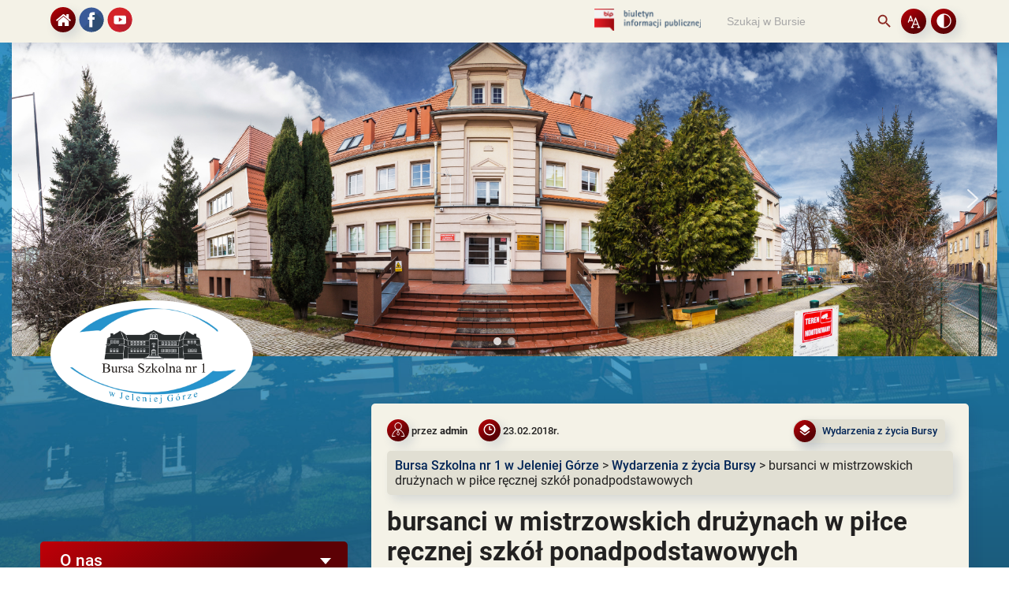

--- FILE ---
content_type: text/html; charset=UTF-8
request_url: https://bursa1.jeleniagora.pl/bursanci-w-mistrzowskich-druzynach-w-pilce-recznej-szkol-ponadpodstawowych/
body_size: 15328
content:
<!DOCTYPE html>
<html lang="pl">

<head>
    <script type="application/ld+json">
        {
            "@context": "http://schema.org",
            "address": [{
                "@type": "School",
                "addressLocality": "Jelenia Góra",
                "streetAddress": "Kilińskiego 5/7",
                "postalCode": "58-500",
                "addressRegion": "dolnośląskie"
            }],
            "name": "Bursa Szkolna nr 1 w Jeleniej Górze",
            "email": "bursa1@jeleniagora.pl",
            "telephone": "75 645 32 70",
            "image": "https://"
        }
    </script>
    <meta charset="UTF-8">
    <meta name="viewport" content="width=device-width, initial-scale=1.0">
    <meta http-equiv="X-UA-Compatible" content="IE=edge">
    <meta name="description"
        content="Publiczna, koedukacyjna placówka oświatowa zapewniająca - całodobową opiekę, warunki do nauki, pomoc w nauce, warunki do rozwijania zainteresowań i szczególnych uzdolnień, warunki umożliwiające uczestnictwo w kulturze, sporcie i turstyce.">
    <meta name="keywords" content="bursa, internat, bursa nr 1, bursa jelenia, dormitory, nocleg">
    <link rel="pingback" href="https://bursa1.jeleniagora.pl/xmlrpc.php">
    <link rel="shortcut icon" type="image/x-icon" href="/images/icons/favicon/favicon.ico">
    <link rel="shortcut icon" href="https://bursa1.jeleniagora.pl/wp-content/themes/bursa1jg-fin_ver/images/icons/favicon/favicon.png"
        type="image/png" />
    <link rel="icon" href="https://bursa1.jeleniagora.pl/wp-content/themes/bursa1jg-fin_ver/images/icons/favicon/favicon100x100.png"
        sizes="32x32" type="image/png" />
    <link rel="icon" href="https://bursa1.jeleniagora.pl/wp-content/themes/bursa1jg-fin_ver/images/icons/favicon/favicon.png" sizes="192x192"
        type="image/png" />
    <link rel="apple-touch-icon" href="https://bursa1.jeleniagora.pl/wp-content/themes/bursa1jg-fin_ver/images/icons/favicon/favicon.png"
        type="image/png" />
    <meta name="msapplication-TileImage"
        content="https://bursa1.jeleniagora.pl/wp-content/themes/bursa1jg-fin_ver/images/icons/favicon/favicon.png" type="image/png" />
    <title>Bursanci w mistrzowskich druzynach w pilce recznej szkol ponadpodstawowych - Bursa nr 1 w Jeleniej Górze</title><meta name="description" content=" "><meta name='robots' content='max-image-preview:large' />
<script type="text/javascript">
/* <![CDATA[ */
window._wpemojiSettings = {"baseUrl":"https:\/\/s.w.org\/images\/core\/emoji\/15.0.3\/72x72\/","ext":".png","svgUrl":"https:\/\/s.w.org\/images\/core\/emoji\/15.0.3\/svg\/","svgExt":".svg","source":{"concatemoji":"https:\/\/bursa1.jeleniagora.pl\/wp-includes\/js\/wp-emoji-release.min.js?ver=6.5.2"}};
/*! This file is auto-generated */
!function(i,n){var o,s,e;function c(e){try{var t={supportTests:e,timestamp:(new Date).valueOf()};sessionStorage.setItem(o,JSON.stringify(t))}catch(e){}}function p(e,t,n){e.clearRect(0,0,e.canvas.width,e.canvas.height),e.fillText(t,0,0);var t=new Uint32Array(e.getImageData(0,0,e.canvas.width,e.canvas.height).data),r=(e.clearRect(0,0,e.canvas.width,e.canvas.height),e.fillText(n,0,0),new Uint32Array(e.getImageData(0,0,e.canvas.width,e.canvas.height).data));return t.every(function(e,t){return e===r[t]})}function u(e,t,n){switch(t){case"flag":return n(e,"\ud83c\udff3\ufe0f\u200d\u26a7\ufe0f","\ud83c\udff3\ufe0f\u200b\u26a7\ufe0f")?!1:!n(e,"\ud83c\uddfa\ud83c\uddf3","\ud83c\uddfa\u200b\ud83c\uddf3")&&!n(e,"\ud83c\udff4\udb40\udc67\udb40\udc62\udb40\udc65\udb40\udc6e\udb40\udc67\udb40\udc7f","\ud83c\udff4\u200b\udb40\udc67\u200b\udb40\udc62\u200b\udb40\udc65\u200b\udb40\udc6e\u200b\udb40\udc67\u200b\udb40\udc7f");case"emoji":return!n(e,"\ud83d\udc26\u200d\u2b1b","\ud83d\udc26\u200b\u2b1b")}return!1}function f(e,t,n){var r="undefined"!=typeof WorkerGlobalScope&&self instanceof WorkerGlobalScope?new OffscreenCanvas(300,150):i.createElement("canvas"),a=r.getContext("2d",{willReadFrequently:!0}),o=(a.textBaseline="top",a.font="600 32px Arial",{});return e.forEach(function(e){o[e]=t(a,e,n)}),o}function t(e){var t=i.createElement("script");t.src=e,t.defer=!0,i.head.appendChild(t)}"undefined"!=typeof Promise&&(o="wpEmojiSettingsSupports",s=["flag","emoji"],n.supports={everything:!0,everythingExceptFlag:!0},e=new Promise(function(e){i.addEventListener("DOMContentLoaded",e,{once:!0})}),new Promise(function(t){var n=function(){try{var e=JSON.parse(sessionStorage.getItem(o));if("object"==typeof e&&"number"==typeof e.timestamp&&(new Date).valueOf()<e.timestamp+604800&&"object"==typeof e.supportTests)return e.supportTests}catch(e){}return null}();if(!n){if("undefined"!=typeof Worker&&"undefined"!=typeof OffscreenCanvas&&"undefined"!=typeof URL&&URL.createObjectURL&&"undefined"!=typeof Blob)try{var e="postMessage("+f.toString()+"("+[JSON.stringify(s),u.toString(),p.toString()].join(",")+"));",r=new Blob([e],{type:"text/javascript"}),a=new Worker(URL.createObjectURL(r),{name:"wpTestEmojiSupports"});return void(a.onmessage=function(e){c(n=e.data),a.terminate(),t(n)})}catch(e){}c(n=f(s,u,p))}t(n)}).then(function(e){for(var t in e)n.supports[t]=e[t],n.supports.everything=n.supports.everything&&n.supports[t],"flag"!==t&&(n.supports.everythingExceptFlag=n.supports.everythingExceptFlag&&n.supports[t]);n.supports.everythingExceptFlag=n.supports.everythingExceptFlag&&!n.supports.flag,n.DOMReady=!1,n.readyCallback=function(){n.DOMReady=!0}}).then(function(){return e}).then(function(){var e;n.supports.everything||(n.readyCallback(),(e=n.source||{}).concatemoji?t(e.concatemoji):e.wpemoji&&e.twemoji&&(t(e.twemoji),t(e.wpemoji)))}))}((window,document),window._wpemojiSettings);
/* ]]> */
</script>
<link rel='stylesheet' id='wpa-css-css' href='https://bursa1.jeleniagora.pl/wp-content/plugins/wp-attachments/styles/0/wpa.css?ver=6.5.2' type='text/css' media='all' />
<style id='wp-emoji-styles-inline-css' type='text/css'>

	img.wp-smiley, img.emoji {
		display: inline !important;
		border: none !important;
		box-shadow: none !important;
		height: 1em !important;
		width: 1em !important;
		margin: 0 0.07em !important;
		vertical-align: -0.1em !important;
		background: none !important;
		padding: 0 !important;
	}
</style>
<link rel='stylesheet' id='wp-block-library-css' href='https://bursa1.jeleniagora.pl/wp-includes/css/dist/block-library/style.min.css?ver=6.5.2' type='text/css' media='all' />
<style id='pdfemb-pdf-embedder-viewer-style-inline-css' type='text/css'>
.wp-block-pdfemb-pdf-embedder-viewer{max-width:none}

</style>
<style id='classic-theme-styles-inline-css' type='text/css'>
/*! This file is auto-generated */
.wp-block-button__link{color:#fff;background-color:#32373c;border-radius:9999px;box-shadow:none;text-decoration:none;padding:calc(.667em + 2px) calc(1.333em + 2px);font-size:1.125em}.wp-block-file__button{background:#32373c;color:#fff;text-decoration:none}
</style>
<style id='global-styles-inline-css' type='text/css'>
body{--wp--preset--color--black: #000000;--wp--preset--color--cyan-bluish-gray: #abb8c3;--wp--preset--color--white: #ffffff;--wp--preset--color--pale-pink: #f78da7;--wp--preset--color--vivid-red: #cf2e2e;--wp--preset--color--luminous-vivid-orange: #ff6900;--wp--preset--color--luminous-vivid-amber: #fcb900;--wp--preset--color--light-green-cyan: #7bdcb5;--wp--preset--color--vivid-green-cyan: #00d084;--wp--preset--color--pale-cyan-blue: #8ed1fc;--wp--preset--color--vivid-cyan-blue: #0693e3;--wp--preset--color--vivid-purple: #9b51e0;--wp--preset--gradient--vivid-cyan-blue-to-vivid-purple: linear-gradient(135deg,rgba(6,147,227,1) 0%,rgb(155,81,224) 100%);--wp--preset--gradient--light-green-cyan-to-vivid-green-cyan: linear-gradient(135deg,rgb(122,220,180) 0%,rgb(0,208,130) 100%);--wp--preset--gradient--luminous-vivid-amber-to-luminous-vivid-orange: linear-gradient(135deg,rgba(252,185,0,1) 0%,rgba(255,105,0,1) 100%);--wp--preset--gradient--luminous-vivid-orange-to-vivid-red: linear-gradient(135deg,rgba(255,105,0,1) 0%,rgb(207,46,46) 100%);--wp--preset--gradient--very-light-gray-to-cyan-bluish-gray: linear-gradient(135deg,rgb(238,238,238) 0%,rgb(169,184,195) 100%);--wp--preset--gradient--cool-to-warm-spectrum: linear-gradient(135deg,rgb(74,234,220) 0%,rgb(151,120,209) 20%,rgb(207,42,186) 40%,rgb(238,44,130) 60%,rgb(251,105,98) 80%,rgb(254,248,76) 100%);--wp--preset--gradient--blush-light-purple: linear-gradient(135deg,rgb(255,206,236) 0%,rgb(152,150,240) 100%);--wp--preset--gradient--blush-bordeaux: linear-gradient(135deg,rgb(254,205,165) 0%,rgb(254,45,45) 50%,rgb(107,0,62) 100%);--wp--preset--gradient--luminous-dusk: linear-gradient(135deg,rgb(255,203,112) 0%,rgb(199,81,192) 50%,rgb(65,88,208) 100%);--wp--preset--gradient--pale-ocean: linear-gradient(135deg,rgb(255,245,203) 0%,rgb(182,227,212) 50%,rgb(51,167,181) 100%);--wp--preset--gradient--electric-grass: linear-gradient(135deg,rgb(202,248,128) 0%,rgb(113,206,126) 100%);--wp--preset--gradient--midnight: linear-gradient(135deg,rgb(2,3,129) 0%,rgb(40,116,252) 100%);--wp--preset--font-size--small: 13px;--wp--preset--font-size--medium: 20px;--wp--preset--font-size--large: 36px;--wp--preset--font-size--x-large: 42px;--wp--preset--spacing--20: 0.44rem;--wp--preset--spacing--30: 0.67rem;--wp--preset--spacing--40: 1rem;--wp--preset--spacing--50: 1.5rem;--wp--preset--spacing--60: 2.25rem;--wp--preset--spacing--70: 3.38rem;--wp--preset--spacing--80: 5.06rem;--wp--preset--shadow--natural: 6px 6px 9px rgba(0, 0, 0, 0.2);--wp--preset--shadow--deep: 12px 12px 50px rgba(0, 0, 0, 0.4);--wp--preset--shadow--sharp: 6px 6px 0px rgba(0, 0, 0, 0.2);--wp--preset--shadow--outlined: 6px 6px 0px -3px rgba(255, 255, 255, 1), 6px 6px rgba(0, 0, 0, 1);--wp--preset--shadow--crisp: 6px 6px 0px rgba(0, 0, 0, 1);}:where(.is-layout-flex){gap: 0.5em;}:where(.is-layout-grid){gap: 0.5em;}body .is-layout-flow > .alignleft{float: left;margin-inline-start: 0;margin-inline-end: 2em;}body .is-layout-flow > .alignright{float: right;margin-inline-start: 2em;margin-inline-end: 0;}body .is-layout-flow > .aligncenter{margin-left: auto !important;margin-right: auto !important;}body .is-layout-constrained > .alignleft{float: left;margin-inline-start: 0;margin-inline-end: 2em;}body .is-layout-constrained > .alignright{float: right;margin-inline-start: 2em;margin-inline-end: 0;}body .is-layout-constrained > .aligncenter{margin-left: auto !important;margin-right: auto !important;}body .is-layout-constrained > :where(:not(.alignleft):not(.alignright):not(.alignfull)){max-width: var(--wp--style--global--content-size);margin-left: auto !important;margin-right: auto !important;}body .is-layout-constrained > .alignwide{max-width: var(--wp--style--global--wide-size);}body .is-layout-flex{display: flex;}body .is-layout-flex{flex-wrap: wrap;align-items: center;}body .is-layout-flex > *{margin: 0;}body .is-layout-grid{display: grid;}body .is-layout-grid > *{margin: 0;}:where(.wp-block-columns.is-layout-flex){gap: 2em;}:where(.wp-block-columns.is-layout-grid){gap: 2em;}:where(.wp-block-post-template.is-layout-flex){gap: 1.25em;}:where(.wp-block-post-template.is-layout-grid){gap: 1.25em;}.has-black-color{color: var(--wp--preset--color--black) !important;}.has-cyan-bluish-gray-color{color: var(--wp--preset--color--cyan-bluish-gray) !important;}.has-white-color{color: var(--wp--preset--color--white) !important;}.has-pale-pink-color{color: var(--wp--preset--color--pale-pink) !important;}.has-vivid-red-color{color: var(--wp--preset--color--vivid-red) !important;}.has-luminous-vivid-orange-color{color: var(--wp--preset--color--luminous-vivid-orange) !important;}.has-luminous-vivid-amber-color{color: var(--wp--preset--color--luminous-vivid-amber) !important;}.has-light-green-cyan-color{color: var(--wp--preset--color--light-green-cyan) !important;}.has-vivid-green-cyan-color{color: var(--wp--preset--color--vivid-green-cyan) !important;}.has-pale-cyan-blue-color{color: var(--wp--preset--color--pale-cyan-blue) !important;}.has-vivid-cyan-blue-color{color: var(--wp--preset--color--vivid-cyan-blue) !important;}.has-vivid-purple-color{color: var(--wp--preset--color--vivid-purple) !important;}.has-black-background-color{background-color: var(--wp--preset--color--black) !important;}.has-cyan-bluish-gray-background-color{background-color: var(--wp--preset--color--cyan-bluish-gray) !important;}.has-white-background-color{background-color: var(--wp--preset--color--white) !important;}.has-pale-pink-background-color{background-color: var(--wp--preset--color--pale-pink) !important;}.has-vivid-red-background-color{background-color: var(--wp--preset--color--vivid-red) !important;}.has-luminous-vivid-orange-background-color{background-color: var(--wp--preset--color--luminous-vivid-orange) !important;}.has-luminous-vivid-amber-background-color{background-color: var(--wp--preset--color--luminous-vivid-amber) !important;}.has-light-green-cyan-background-color{background-color: var(--wp--preset--color--light-green-cyan) !important;}.has-vivid-green-cyan-background-color{background-color: var(--wp--preset--color--vivid-green-cyan) !important;}.has-pale-cyan-blue-background-color{background-color: var(--wp--preset--color--pale-cyan-blue) !important;}.has-vivid-cyan-blue-background-color{background-color: var(--wp--preset--color--vivid-cyan-blue) !important;}.has-vivid-purple-background-color{background-color: var(--wp--preset--color--vivid-purple) !important;}.has-black-border-color{border-color: var(--wp--preset--color--black) !important;}.has-cyan-bluish-gray-border-color{border-color: var(--wp--preset--color--cyan-bluish-gray) !important;}.has-white-border-color{border-color: var(--wp--preset--color--white) !important;}.has-pale-pink-border-color{border-color: var(--wp--preset--color--pale-pink) !important;}.has-vivid-red-border-color{border-color: var(--wp--preset--color--vivid-red) !important;}.has-luminous-vivid-orange-border-color{border-color: var(--wp--preset--color--luminous-vivid-orange) !important;}.has-luminous-vivid-amber-border-color{border-color: var(--wp--preset--color--luminous-vivid-amber) !important;}.has-light-green-cyan-border-color{border-color: var(--wp--preset--color--light-green-cyan) !important;}.has-vivid-green-cyan-border-color{border-color: var(--wp--preset--color--vivid-green-cyan) !important;}.has-pale-cyan-blue-border-color{border-color: var(--wp--preset--color--pale-cyan-blue) !important;}.has-vivid-cyan-blue-border-color{border-color: var(--wp--preset--color--vivid-cyan-blue) !important;}.has-vivid-purple-border-color{border-color: var(--wp--preset--color--vivid-purple) !important;}.has-vivid-cyan-blue-to-vivid-purple-gradient-background{background: var(--wp--preset--gradient--vivid-cyan-blue-to-vivid-purple) !important;}.has-light-green-cyan-to-vivid-green-cyan-gradient-background{background: var(--wp--preset--gradient--light-green-cyan-to-vivid-green-cyan) !important;}.has-luminous-vivid-amber-to-luminous-vivid-orange-gradient-background{background: var(--wp--preset--gradient--luminous-vivid-amber-to-luminous-vivid-orange) !important;}.has-luminous-vivid-orange-to-vivid-red-gradient-background{background: var(--wp--preset--gradient--luminous-vivid-orange-to-vivid-red) !important;}.has-very-light-gray-to-cyan-bluish-gray-gradient-background{background: var(--wp--preset--gradient--very-light-gray-to-cyan-bluish-gray) !important;}.has-cool-to-warm-spectrum-gradient-background{background: var(--wp--preset--gradient--cool-to-warm-spectrum) !important;}.has-blush-light-purple-gradient-background{background: var(--wp--preset--gradient--blush-light-purple) !important;}.has-blush-bordeaux-gradient-background{background: var(--wp--preset--gradient--blush-bordeaux) !important;}.has-luminous-dusk-gradient-background{background: var(--wp--preset--gradient--luminous-dusk) !important;}.has-pale-ocean-gradient-background{background: var(--wp--preset--gradient--pale-ocean) !important;}.has-electric-grass-gradient-background{background: var(--wp--preset--gradient--electric-grass) !important;}.has-midnight-gradient-background{background: var(--wp--preset--gradient--midnight) !important;}.has-small-font-size{font-size: var(--wp--preset--font-size--small) !important;}.has-medium-font-size{font-size: var(--wp--preset--font-size--medium) !important;}.has-large-font-size{font-size: var(--wp--preset--font-size--large) !important;}.has-x-large-font-size{font-size: var(--wp--preset--font-size--x-large) !important;}
.wp-block-navigation a:where(:not(.wp-element-button)){color: inherit;}
:where(.wp-block-post-template.is-layout-flex){gap: 1.25em;}:where(.wp-block-post-template.is-layout-grid){gap: 1.25em;}
:where(.wp-block-columns.is-layout-flex){gap: 2em;}:where(.wp-block-columns.is-layout-grid){gap: 2em;}
.wp-block-pullquote{font-size: 1.5em;line-height: 1.6;}
</style>
<link rel='stylesheet' id='ivory-search-styles-css' href='https://bursa1.jeleniagora.pl/wp-content/plugins/add-search-to-menu/public/css/ivory-search.min.css?ver=5.4.5' type='text/css' media='all' />
<link rel='stylesheet' id='styles-css' href='https://bursa1.jeleniagora.pl/wp-content/themes/bursa1jg-fin_ver/css/main.min.css?ver=1739344526' type='text/css' media='all' />
<link rel="stylesheet" type="text/css" href="https://bursa1.jeleniagora.pl/wp-content/plugins/smart-slider-3/Public/SmartSlider3/Application/Frontend/Assets/dist/smartslider.min.css?ver=4180a0be" media="all">
<style data-related="n2-ss-2">div#n2-ss-2 .n2-ss-slider-1{display:grid;position:relative;}div#n2-ss-2 .n2-ss-slider-2{display:grid;position:relative;overflow:hidden;padding:0px 0px 0px 0px;border:0px solid RGBA(62,62,62,1);border-radius:0px;background-clip:padding-box;background-repeat:repeat;background-position:50% 50%;background-size:cover;background-attachment:scroll;z-index:1;}div#n2-ss-2:not(.n2-ss-loaded) .n2-ss-slider-2{background-image:none !important;}div#n2-ss-2 .n2-ss-slider-3{display:grid;grid-template-areas:'cover';position:relative;overflow:hidden;z-index:10;}div#n2-ss-2 .n2-ss-slider-3 > *{grid-area:cover;}div#n2-ss-2 .n2-ss-slide-backgrounds,div#n2-ss-2 .n2-ss-slider-3 > .n2-ss-divider{position:relative;}div#n2-ss-2 .n2-ss-slide-backgrounds{z-index:10;}div#n2-ss-2 .n2-ss-slide-backgrounds > *{overflow:hidden;}div#n2-ss-2 .n2-ss-slide-background{transform:translateX(-100000px);}div#n2-ss-2 .n2-ss-slider-4{place-self:center;position:relative;width:100%;height:100%;z-index:20;display:grid;grid-template-areas:'slide';}div#n2-ss-2 .n2-ss-slider-4 > *{grid-area:slide;}div#n2-ss-2.n2-ss-full-page--constrain-ratio .n2-ss-slider-4{height:auto;}div#n2-ss-2 .n2-ss-slide{display:grid;place-items:center;grid-auto-columns:100%;position:relative;z-index:20;-webkit-backface-visibility:hidden;transform:translateX(-100000px);}div#n2-ss-2 .n2-ss-slide{perspective:1500px;}div#n2-ss-2 .n2-ss-slide-active{z-index:21;}.n2-ss-background-animation{position:absolute;top:0;left:0;width:100%;height:100%;z-index:3;}div#n2-ss-2 .nextend-arrow{cursor:pointer;overflow:hidden;line-height:0 !important;z-index:18;-webkit-user-select:none;}div#n2-ss-2 .nextend-arrow img{position:relative;display:block;}div#n2-ss-2 .nextend-arrow img.n2-arrow-hover-img{display:none;}div#n2-ss-2 .nextend-arrow:FOCUS img.n2-arrow-hover-img,div#n2-ss-2 .nextend-arrow:HOVER img.n2-arrow-hover-img{display:inline;}div#n2-ss-2 .nextend-arrow:FOCUS img.n2-arrow-normal-img,div#n2-ss-2 .nextend-arrow:HOVER img.n2-arrow-normal-img{display:none;}div#n2-ss-2 .nextend-arrow-animated{overflow:hidden;}div#n2-ss-2 .nextend-arrow-animated > div{position:relative;}div#n2-ss-2 .nextend-arrow-animated .n2-active{position:absolute;}div#n2-ss-2 .nextend-arrow-animated-fade{transition:background 0.3s, opacity 0.4s;}div#n2-ss-2 .nextend-arrow-animated-horizontal > div{transition:all 0.4s;transform:none;}div#n2-ss-2 .nextend-arrow-animated-horizontal .n2-active{top:0;}div#n2-ss-2 .nextend-arrow-previous.nextend-arrow-animated-horizontal .n2-active{left:100%;}div#n2-ss-2 .nextend-arrow-next.nextend-arrow-animated-horizontal .n2-active{right:100%;}div#n2-ss-2 .nextend-arrow-previous.nextend-arrow-animated-horizontal:HOVER > div,div#n2-ss-2 .nextend-arrow-previous.nextend-arrow-animated-horizontal:FOCUS > div{transform:translateX(-100%);}div#n2-ss-2 .nextend-arrow-next.nextend-arrow-animated-horizontal:HOVER > div,div#n2-ss-2 .nextend-arrow-next.nextend-arrow-animated-horizontal:FOCUS > div{transform:translateX(100%);}div#n2-ss-2 .nextend-arrow-animated-vertical > div{transition:all 0.4s;transform:none;}div#n2-ss-2 .nextend-arrow-animated-vertical .n2-active{left:0;}div#n2-ss-2 .nextend-arrow-previous.nextend-arrow-animated-vertical .n2-active{top:100%;}div#n2-ss-2 .nextend-arrow-next.nextend-arrow-animated-vertical .n2-active{bottom:100%;}div#n2-ss-2 .nextend-arrow-previous.nextend-arrow-animated-vertical:HOVER > div,div#n2-ss-2 .nextend-arrow-previous.nextend-arrow-animated-vertical:FOCUS > div{transform:translateY(-100%);}div#n2-ss-2 .nextend-arrow-next.nextend-arrow-animated-vertical:HOVER > div,div#n2-ss-2 .nextend-arrow-next.nextend-arrow-animated-vertical:FOCUS > div{transform:translateY(100%);}div#n2-ss-2 .n2-ss-control-bullet{visibility:hidden;text-align:center;justify-content:center;z-index:14;}div#n2-ss-2 .n2-ss-control-bullet--calculate-size{left:0 !important;}div#n2-ss-2 .n2-ss-control-bullet-horizontal.n2-ss-control-bullet-fullsize{width:100%;}div#n2-ss-2 .n2-ss-control-bullet-vertical.n2-ss-control-bullet-fullsize{height:100%;flex-flow:column;}div#n2-ss-2 .nextend-bullet-bar{display:inline-flex;vertical-align:top;visibility:visible;align-items:center;flex-wrap:wrap;}div#n2-ss-2 .n2-bar-justify-content-left{justify-content:flex-start;}div#n2-ss-2 .n2-bar-justify-content-center{justify-content:center;}div#n2-ss-2 .n2-bar-justify-content-right{justify-content:flex-end;}div#n2-ss-2 .n2-ss-control-bullet-vertical > .nextend-bullet-bar{flex-flow:column;}div#n2-ss-2 .n2-ss-control-bullet-fullsize > .nextend-bullet-bar{display:flex;}div#n2-ss-2 .n2-ss-control-bullet-horizontal.n2-ss-control-bullet-fullsize > .nextend-bullet-bar{flex:1 1 auto;}div#n2-ss-2 .n2-ss-control-bullet-vertical.n2-ss-control-bullet-fullsize > .nextend-bullet-bar{height:100%;}div#n2-ss-2 .nextend-bullet-bar .n2-bullet{cursor:pointer;transition:background-color 0.4s;}div#n2-ss-2 .nextend-bullet-bar .n2-bullet.n2-active{cursor:default;}div#n2-ss-2 div.n2-ss-bullet-thumbnail-container{position:absolute;z-index:10000000;}div#n2-ss-2 .n2-ss-bullet-thumbnail-container .n2-ss-bullet-thumbnail{background-size:cover;background-repeat:no-repeat;background-position:center;}div#n2-ss-2 .n2-style-13586a9834f840c6e3b0e8ac4aa4b69c-dot{background: RGBA(255,255,255,0.5);opacity:1;padding:5px 5px 5px 5px ;box-shadow: none;border: 0px solid RGBA(0,0,0,1);border-radius:50px;margin: 4px;}div#n2-ss-2 .n2-style-13586a9834f840c6e3b0e8ac4aa4b69c-dot.n2-active, div#n2-ss-2 .n2-style-13586a9834f840c6e3b0e8ac4aa4b69c-dot:HOVER, div#n2-ss-2 .n2-style-13586a9834f840c6e3b0e8ac4aa4b69c-dot:FOCUS{background: RGBA(255,255,255,0.8);}div#n2-ss-2 .n-uc-hgRYSC76uqUg{padding:0px 0px 0px 0px}div#n2-ss-2 .n-uc-h2aubCFVc4by{padding:0px 0px 0px 0px}div#n2-ss-2-align{max-width:1250px;}div#n2-ss-2 .nextend-arrow img{width: 32px}@media (min-width: 1200px){div#n2-ss-2 [data-hide-desktopportrait="1"]{display: none !important;}}@media (orientation: landscape) and (max-width: 1199px) and (min-width: 901px),(orientation: portrait) and (max-width: 1199px) and (min-width: 701px){div#n2-ss-2 [data-hide-tabletportrait="1"]{display: none !important;}}@media (orientation: landscape) and (max-width: 900px),(orientation: portrait) and (max-width: 700px){div#n2-ss-2 [data-hide-mobileportrait="1"]{display: none !important;}div#n2-ss-2 .nextend-arrow img{width: 16px}}</style>
<script type="text/javascript" src="https://bursa1.jeleniagora.pl/wp-content/themes/bursa1jg-fin_ver/plugins/jquery-3.4.1.min.js?ver=1739344526" id="jquery-js"></script>
<script type="text/javascript" src="https://bursa1.jeleniagora.pl/wp-content/themes/bursa1jg-fin_ver/plugins/core.js?ver=1739344526" id="scripts-js"></script>
<link rel="https://api.w.org/" href="https://bursa1.jeleniagora.pl/wp-json/" /><link rel="alternate" type="application/json" href="https://bursa1.jeleniagora.pl/wp-json/wp/v2/posts/1523" /><link rel="EditURI" type="application/rsd+xml" title="RSD" href="https://bursa1.jeleniagora.pl/xmlrpc.php?rsd" />
<meta name="generator" content="WordPress 6.5.2" />
<link rel="canonical" href="https://bursa1.jeleniagora.pl/bursanci-w-mistrzowskich-druzynach-w-pilce-recznej-szkol-ponadpodstawowych/" />
<link rel='shortlink' href='https://bursa1.jeleniagora.pl/?p=1523' />
<link rel="alternate" type="application/json+oembed" href="https://bursa1.jeleniagora.pl/wp-json/oembed/1.0/embed?url=https%3A%2F%2Fbursa1.jeleniagora.pl%2Fbursanci-w-mistrzowskich-druzynach-w-pilce-recznej-szkol-ponadpodstawowych%2F" />
<link rel="alternate" type="text/xml+oembed" href="https://bursa1.jeleniagora.pl/wp-json/oembed/1.0/embed?url=https%3A%2F%2Fbursa1.jeleniagora.pl%2Fbursanci-w-mistrzowskich-druzynach-w-pilce-recznej-szkol-ponadpodstawowych%2F&#038;format=xml" />
		<script type="text/javascript">
			//<![CDATA[
			var show_msg = '';
			if (show_msg !== '0') {
				var options = {view_src: "View Source is disabled!", inspect_elem: "Inspect Element is disabled!", right_click: "Prawy przycisk myszy został wyłączony!", copy_cut_paste_content: "Funkcja wytnij/kopiuj/wklej jest wyłączona!", image_drop: "Przeciągnij i Upuść zostało zablokowane!" }
			} else {
				var options = '';
			}

         	function nocontextmenu(e) { return false; }
         	document.oncontextmenu = nocontextmenu;
         	document.ondragstart = function() { return false;}

			document.onmousedown = function (event) {
				event = (event || window.event);
				if (event.keyCode === 123) {
					if (show_msg !== '0') {show_toast('inspect_elem');}
					return false;
				}
			}
			document.onkeydown = function (event) {
				event = (event || window.event);
				//alert(event.keyCode);   return false;
				if (event.keyCode === 123 ||
						event.ctrlKey && event.shiftKey && event.keyCode === 73 ||
						event.ctrlKey && event.shiftKey && event.keyCode === 75) {
					if (show_msg !== '0') {show_toast('inspect_elem');}
					return false;
				}
				if (event.ctrlKey && event.keyCode === 85) {
					if (show_msg !== '0') {show_toast('view_src');}
					return false;
				}
			}
			function addMultiEventListener(element, eventNames, listener) {
				var events = eventNames.split(' ');
				for (var i = 0, iLen = events.length; i < iLen; i++) {
					element.addEventListener(events[i], function (e) {
						e.preventDefault();
						if (show_msg !== '0') {
							show_toast(listener);
						}
					});
				}
			}
			addMultiEventListener(document, 'contextmenu', 'right_click');
			addMultiEventListener(document, 'cut copy paste print', 'copy_cut_paste_content');
			addMultiEventListener(document, 'drag drop', 'image_drop');
			function show_toast(text) {
				var x = document.getElementById("amm_drcfw_toast_msg");
				x.innerHTML = eval('options.' + text);
				x.className = "show";
				setTimeout(function () {
					x.className = x.className.replace("show", "")
				}, 3000);
			}
		//]]>
		</script>
		<style type="text/css">body * :not(input):not(textarea){user-select:none !important; -webkit-touch-callout: none !important;  -webkit-user-select: none !important; -moz-user-select:none !important; -khtml-user-select:none !important; -ms-user-select: none !important;}#amm_drcfw_toast_msg{visibility:hidden;min-width:250px;margin-left:-125px;background-color:#333;color:#fff;text-align:center;border-radius:2px;padding:16px;position:fixed;z-index:999;left:50%;bottom:30px;font-size:17px}#amm_drcfw_toast_msg.show{visibility:visible;-webkit-animation:fadein .5s,fadeout .5s 2.5s;animation:fadein .5s,fadeout .5s 2.5s}@-webkit-keyframes fadein{from{bottom:0;opacity:0}to{bottom:30px;opacity:1}}@keyframes fadein{from{bottom:0;opacity:0}to{bottom:30px;opacity:1}}@-webkit-keyframes fadeout{from{bottom:30px;opacity:1}to{bottom:0;opacity:0}}@keyframes fadeout{from{bottom:30px;opacity:1}to{bottom:0;opacity:0}}</style>
		<script type="text/javascript">
           var ajaxurl = "https://bursa1.jeleniagora.pl/wp-admin/admin-ajax.php";
         </script><script>(function(){this._N2=this._N2||{_r:[],_d:[],r:function(){this._r.push(arguments)},d:function(){this._d.push(arguments)}}}).call(window);!function(a){a.indexOf("Safari")>0&&-1===a.indexOf("Chrome")&&document.documentElement.style.setProperty("--ss-safari-fix-225962","1px")}(navigator.userAgent);</script><script src="https://bursa1.jeleniagora.pl/wp-content/plugins/smart-slider-3/Public/SmartSlider3/Application/Frontend/Assets/dist/n2.min.js?ver=4180a0be" defer async></script>
<script src="https://bursa1.jeleniagora.pl/wp-content/plugins/smart-slider-3/Public/SmartSlider3/Application/Frontend/Assets/dist/smartslider-frontend.min.js?ver=4180a0be" defer async></script>
<script src="https://bursa1.jeleniagora.pl/wp-content/plugins/smart-slider-3/Public/SmartSlider3/Slider/SliderType/Simple/Assets/dist/ss-simple.min.js?ver=4180a0be" defer async></script>
<script src="https://bursa1.jeleniagora.pl/wp-content/plugins/smart-slider-3/Public/SmartSlider3/Widget/Arrow/ArrowImage/Assets/dist/w-arrow-image.min.js?ver=4180a0be" defer async></script>
<script src="https://bursa1.jeleniagora.pl/wp-content/plugins/smart-slider-3/Public/SmartSlider3/Widget/Bullet/Assets/dist/w-bullet.min.js?ver=4180a0be" defer async></script>
<script>_N2.r('documentReady',function(){_N2.r(["documentReady","smartslider-frontend","SmartSliderWidgetArrowImage","SmartSliderWidgetBulletTransition","ss-simple"],function(){new _N2.SmartSliderSimple('n2-ss-2',{"admin":false,"callbacks":"","background.video.mobile":1,"loadingTime":2000,"alias":{"id":0,"smoothScroll":0,"slideSwitch":0,"scroll":1},"align":"center","isDelayed":0,"responsive":{"mediaQueries":{"all":false,"desktopportrait":["(min-width: 1200px)"],"tabletportrait":["(orientation: landscape) and (max-width: 1199px) and (min-width: 901px)","(orientation: portrait) and (max-width: 1199px) and (min-width: 701px)"],"mobileportrait":["(orientation: landscape) and (max-width: 900px)","(orientation: portrait) and (max-width: 700px)"]},"base":{"slideOuterWidth":1250,"slideOuterHeight":400,"sliderWidth":1250,"sliderHeight":400,"slideWidth":1250,"slideHeight":400},"hideOn":{"desktopLandscape":false,"desktopPortrait":false,"tabletLandscape":false,"tabletPortrait":false,"mobileLandscape":false,"mobilePortrait":false},"onResizeEnabled":true,"type":"auto","sliderHeightBasedOn":"real","focusUser":1,"focusEdge":"auto","breakpoints":[{"device":"tabletPortrait","type":"max-screen-width","portraitWidth":1199,"landscapeWidth":1199},{"device":"mobilePortrait","type":"max-screen-width","portraitWidth":700,"landscapeWidth":900}],"enabledDevices":{"desktopLandscape":0,"desktopPortrait":1,"tabletLandscape":0,"tabletPortrait":1,"mobileLandscape":0,"mobilePortrait":1},"sizes":{"desktopPortrait":{"width":1250,"height":400,"max":3000,"min":1200},"tabletPortrait":{"width":701,"height":224,"customHeight":false,"max":1199,"min":701},"mobilePortrait":{"width":320,"height":102,"customHeight":false,"max":900,"min":320}},"overflowHiddenPage":0,"focus":{"offsetTop":"#wpadminbar","offsetBottom":""}},"controls":{"mousewheel":0,"touch":"horizontal","keyboard":1,"blockCarouselInteraction":1},"playWhenVisible":1,"playWhenVisibleAt":0.5,"lazyLoad":0,"lazyLoadNeighbor":0,"blockrightclick":0,"maintainSession":0,"autoplay":{"enabled":1,"start":1,"duration":8000,"autoplayLoop":1,"allowReStart":0,"pause":{"click":1,"mouse":"0","mediaStarted":1},"resume":{"click":0,"mouse":"0","mediaEnded":1,"slidechanged":0},"interval":1,"intervalModifier":"loop","intervalSlide":"current"},"perspective":1500,"layerMode":{"playOnce":0,"playFirstLayer":1,"mode":"skippable","inAnimation":"mainInEnd"},"bgAnimations":0,"mainanimation":{"type":"fade","duration":1200,"delay":0,"ease":"easeOutQuad","shiftedBackgroundAnimation":0},"carousel":1,"initCallbacks":function(){new _N2.SmartSliderWidgetArrowImage(this);new _N2.SmartSliderWidgetBulletTransition(this,{"area":10,"dotClasses":"n2-style-13586a9834f840c6e3b0e8ac4aa4b69c-dot ","mode":"","action":"click"})}})})});</script></head>

<body>
    <div class="blue-themed">
        <header>
            <div id="accessibility-bar">
                <div class="container">
    <div class="grid two-in-row scg">
        <div>
            <a id="accessHome" class="circled lm" href="https://bursa1.jeleniagora.pl" rel="noopener noreferrer" title="Przejdź do strony głównej">
                <div class="home white lm ico"></div>
            </a>
            <a class="fb ml ico" href="https://www.facebook.com/BursaJG1/" title="Zobacz Fanpage Bursy!" target="_blank"
                rel="noopener noreferrer">
            </a>
            <a class="yt ml ico" href="https://www.youtube.com/channel/UCPcISo1Fmnem1ROP84bQLUg"
                title="Zobacz Bursę na YouTube!" target="_blank" rel="noopener noreferrer">
            </a>
        </div>
        <div class="grid four-in-row jst-cont-end al-i-c">
            <div>
                <a href="https://edukacja.bip.jeleniagora.pl/" title="Przejdź do BIP Bursy nr 1" rel="noopener noreferrer" target="_blank">
                    <div class="bip ico"></div>
                </a>
            </div>
            <div class="search-bar">
                			<style type="text/css">
					.is-form-id-2809 .is-search-submit:focus,
			.is-form-id-2809 .is-search-submit:hover,
			.is-form-id-2809 .is-search-submit,
            .is-form-id-2809 .is-search-icon {
			color: #8b2822 !important;            background-color: #f4f2e7 !important;            border-color: #f4f2e7 !important;			}
                        	.is-form-id-2809 .is-search-submit path {
					fill: #8b2822 !important;            	}
            			.is-form-id-2809 .is-search-input::-webkit-input-placeholder {
			    color: #a7a7a7 !important;
			}
			.is-form-id-2809 .is-search-input:-moz-placeholder {
			    color: #a7a7a7 !important;
			    opacity: 1;
			}
			.is-form-id-2809 .is-search-input::-moz-placeholder {
			    color: #a7a7a7 !important;
			    opacity: 1;
			}
			.is-form-id-2809 .is-search-input:-ms-input-placeholder {
			    color: #a7a7a7 !important;
			}
                        			.is-form-style-1.is-form-id-2809 .is-search-input:focus,
			.is-form-style-1.is-form-id-2809 .is-search-input:hover,
			.is-form-style-1.is-form-id-2809 .is-search-input,
			.is-form-style-2.is-form-id-2809 .is-search-input:focus,
			.is-form-style-2.is-form-id-2809 .is-search-input:hover,
			.is-form-style-2.is-form-id-2809 .is-search-input,
			.is-form-style-3.is-form-id-2809 .is-search-input:focus,
			.is-form-style-3.is-form-id-2809 .is-search-input:hover,
			.is-form-style-3.is-form-id-2809 .is-search-input,
			.is-form-id-2809 .is-search-input:focus,
			.is-form-id-2809 .is-search-input:hover,
			.is-form-id-2809 .is-search-input {
                                color: #a7a7a7 !important;                                border-color: #f4f2e7 !important;                                background-color: #f4f2e7 !important;			}
                        			</style>
		<form  class="is-search-form is-form-style is-form-style-3 is-form-id-2809 " action="https://bursa1.jeleniagora.pl/" method="get" role="search" ><label for="is-search-input-2809"><span class="is-screen-reader-text">Search for:</span><input  type="search" id="is-search-input-2809" name="s" value="" class="is-search-input" placeholder="Szukaj w Bursie" autocomplete=off /></label><button type="submit" class="is-search-submit"><span class="is-screen-reader-text">Search Button</span><span class="is-search-icon"><svg focusable="false" aria-label="Search" xmlns="http://www.w3.org/2000/svg" viewBox="0 0 24 24" width="24px"><path d="M15.5 14h-.79l-.28-.27C15.41 12.59 16 11.11 16 9.5 16 5.91 13.09 3 9.5 3S3 5.91 3 9.5 5.91 16 9.5 16c1.61 0 3.09-.59 4.23-1.57l.27.28v.79l5 4.99L20.49 19l-4.99-5zm-6 0C7.01 14 5 11.99 5 9.5S7.01 5 9.5 5 14 7.01 14 9.5 11.99 14 9.5 14z"></path></svg></span></button><input type="hidden" name="id" value="2809" /></form>            </div>
            <div id="enlargeFont" class="access-btn">
                <div class="circled lm">
                    <div class="enlarge white lm ico"></div>
                </div>
            </div>
            <div id="accessContrast" class="access-btn">
                <div class="circled s">
                    <div class="contrast white lm ico"></div>
                </div>
            </div>
        </div>
    </div>
</div>            </div>
            <section>
                <div id="hero-panel">
                    <div id="slider">
                        <div class="n2-section-smartslider fitvidsignore  n2_clear" data-ssid="2" tabindex="0" role="region" aria-label="Slider"><div id="n2-ss-2-align" class="n2-ss-align" style="margin: 0 auto; max-width: 1250px;"><div class="n2-padding"><div id="n2-ss-2" data-creator="Smart Slider 3" data-responsive="auto" class="n2-ss-slider n2-ow n2-has-hover n2notransition  "><div class="n2-ss-slider-wrapper-inside">
        <div class="n2-ss-slider-1 n2_ss__touch_element n2-ow" style="">
            <div class="n2-ss-slider-2 n2-ow">
                                                <div class="n2-ss-slider-3 n2-ow" style="">

                    <div class="n2-ss-slide-backgrounds n2-ow-all"><div class="n2-ss-slide-background" data-public-id="1" data-mode="fill"><div class="n2-ss-slide-background-image" data-blur="0" data-opacity="100" data-x="50" data-y="45" data-alt="slide 1" data-title="" style="--ss-o-pos-y:45%"><picture class="skip-lazy" data-skip-lazy="1"><img src="//bursa1.jeleniagora.pl/wp-content/uploads/slider/cache/691201b9c0858d6d24d92a3563cd3045/bsnr1_panorama.png" alt="slide 1" title="" loading="lazy" class="skip-lazy" data-skip-lazy="1"></picture></div><div data-color="RGBA(255,255,255,0)" style="background-color: RGBA(255,255,255,0);" class="n2-ss-slide-background-color"></div></div><div class="n2-ss-slide-background" data-public-id="2" data-mode="fill"><div class="n2-ss-slide-background-image" data-blur="0" data-opacity="100" data-x="39" data-y="26" data-alt="slide 1" data-title="" style="--ss-o-pos-x:39%;--ss-o-pos-y:26%"><picture class="skip-lazy" data-skip-lazy="1"><img src="//bursa1.jeleniagora.pl/wp-content/uploads/slider/cache/68861daea0ef4e6844320cb961a980cb/bsnr1_dynamic.png" alt="slide 1" title="" loading="lazy" class="skip-lazy" data-skip-lazy="1"></picture></div><div data-color="RGBA(255,255,255,0)" style="background-color: RGBA(255,255,255,0);" class="n2-ss-slide-background-color"></div></div></div>                    <div class="n2-ss-slider-4 n2-ow">
                        <svg xmlns="http://www.w3.org/2000/svg" viewBox="0 0 1250 400" data-related-device="desktopPortrait" class="n2-ow n2-ss-preserve-size n2-ss-preserve-size--slider n2-ss-slide-limiter"></svg><div data-first="1" data-slide-duration="0" data-id="3" data-slide-public-id="1" data-title="Pierwszy slide" class="n2-ss-slide n2-ow  n2-ss-slide-3"><div role="note" class="n2-ss-slide--focus" tabindex="-1">Pierwszy slide</div><div class="n2-ss-layers-container n2-ss-slide-limiter n2-ow"><div class="n2-ss-layer n2-ow n-uc-hgRYSC76uqUg" data-sstype="slide" data-pm="default"></div></div></div><div data-slide-duration="0" data-id="7" data-slide-public-id="2" data-title="Pierwszy slide" class="n2-ss-slide n2-ow  n2-ss-slide-7"><div role="note" class="n2-ss-slide--focus" tabindex="-1">Pierwszy slide</div><div class="n2-ss-layers-container n2-ss-slide-limiter n2-ow"><div class="n2-ss-layer n2-ow n-uc-h2aubCFVc4by" data-sstype="slide" data-pm="default"></div></div></div>                    </div>

                                    </div>
            </div>
        </div>
        <div class="n2-ss-slider-controls n2-ss-slider-controls-absolute-left-center"><div style="--widget-offset:15px;" class="n2-ss-widget nextend-arrow n2-ow-all nextend-arrow-previous  nextend-arrow-animated-fade" id="n2-ss-2-arrow-previous" role="button" aria-label="previous arrow" tabindex="0"><img width="32" height="32" class="n2-arrow-normal-img skip-lazy" data-skip-lazy="1" src="[data-uri]" alt="previous arrow"><img width="32" height="32" class="n2-arrow-hover-img skip-lazy" data-skip-lazy="1" src="[data-uri]" alt="previous arrow"></div></div><div class="n2-ss-slider-controls n2-ss-slider-controls-absolute-right-center"><div style="--widget-offset:15px;" class="n2-ss-widget nextend-arrow n2-ow-all nextend-arrow-next  nextend-arrow-animated-fade" id="n2-ss-2-arrow-next" role="button" aria-label="next arrow" tabindex="0"><img width="32" height="32" class="n2-arrow-normal-img skip-lazy" data-skip-lazy="1" src="[data-uri]" alt="next arrow"><img width="32" height="32" class="n2-arrow-hover-img skip-lazy" data-skip-lazy="1" src="[data-uri]" alt="next arrow"></div></div><div class="n2-ss-slider-controls n2-ss-slider-controls-absolute-center-bottom"><div style="--widget-offset:10px;" class="n2-ss-widget n2-ss-control-bullet n2-ow-all n2-ss-control-bullet-horizontal"><div class=" nextend-bullet-bar n2-bar-justify-content-center"><div class="n2-bullet n2-style-13586a9834f840c6e3b0e8ac4aa4b69c-dot " style="visibility:hidden;"></div></div></div></div></div></div><ss3-loader></ss3-loader></div></div><div class="n2_clear"></div></div>                    </div>
                    <div class="container">
                        <div class="hero-bubbles">
                            <a href="https://bursa1.jeleniagora.pl" rel="noopener noreferrer"
                                title="Przejdź do strony głównej Bursy">
                                <div class="hero-bubble m">
                                    <div class="logo-sm"><img
                                            src="https://bursa1.jeleniagora.pl/wp-content/themes/bursa1jg-fin_ver/images/bursa-logo-ext.png"
                                            alt="Bursa Szkolna nr 1 w Jeleniej Górze Logo logotyp"></div>
                                </div>
                            </a>
                        </div>
                    </div>
                </div>
            </section>
        </header><main id="main" class="single mx-y-padd">
    <div class="container xlcg xlrg">
        <div id="left-bar">
            <aside id="fbframe" class="t-al-c">
    <iframe src="https://www.facebook.com/plugins/page.php?href=https%3A%2F%2Fwww.facebook.com%2FBursaJG1&tabs=events&width=390&height=131&small_header=false&adapt_container_width=true&hide_cover=false&show_facepile=true&appId=1345680585627670" width="390" height="131" style="border:none;overflow:hidden" scrolling="no" frameborder="0" allowfullscreen="true" allow="autoplay; clipboard-write; encrypted-media; picture-in-picture; web-share"></iframe>
</aside>
<aside>
    <section class="side-menu side">
        <div class="contained">
            <nav>
                <div class="menu-menu-boczne-container"><ul id="menu-menu-boczne" class="menu"><li id="menu-item-2811" class="menu-item menu-item-type-custom menu-item-object-custom menu-item-has-children menu-item-2811"><a>O nas</a>
<ul class="sub-menu">
	<li id="menu-item-2812" class="menu-item menu-item-type-post_type menu-item-object-page menu-item-2812"><a href="https://bursa1.jeleniagora.pl/bursa-teraz/">Bursa teraz</a></li>
	<li id="menu-item-2813" class="menu-item menu-item-type-post_type menu-item-object-page menu-item-2813"><a href="https://bursa1.jeleniagora.pl/bursa-kiedys/">Historia Bursy</a></li>
	<li id="menu-item-5533" class="menu-item menu-item-type-post_type menu-item-object-page menu-item-5533"><a href="https://bursa1.jeleniagora.pl/mlodziezowa-rada-bursy/">Młodzieżowa Rada Bursy</a></li>
	<li id="menu-item-2960" class="menu-item menu-item-type-post_type menu-item-object-page menu-item-2960"><a href="https://bursa1.jeleniagora.pl/60-lecie-naszej-bursy/">60-lecie naszej Bursy</a></li>
</ul>
</li>
<li id="menu-item-2815" class="menu-item menu-item-type-custom menu-item-object-custom menu-item-has-children menu-item-2815"><a>Ważne dokumenty</a>
<ul class="sub-menu">
	<li id="menu-item-2816" class="menu-item menu-item-type-post_type menu-item-object-page menu-item-2816"><a href="https://bursa1.jeleniagora.pl/statut-bursy/">Statut Bursy</a></li>
	<li id="menu-item-2817" class="menu-item menu-item-type-post_type menu-item-object-page menu-item-2817"><a href="https://bursa1.jeleniagora.pl/procedury/">Regulamin Bursy</a></li>
	<li id="menu-item-5933" class="menu-item menu-item-type-post_type menu-item-object-page menu-item-5933"><a href="https://bursa1.jeleniagora.pl/regulamin-mrb/">Regulamin MRB</a></li>
	<li id="menu-item-2883" class="menu-item menu-item-type-post_type menu-item-object-page menu-item-2883"><a href="https://bursa1.jeleniagora.pl/program-wychowawczo-profilaktyczny/">Program wychowawczo – profilaktyczny</a></li>
	<li id="menu-item-4041" class="menu-item menu-item-type-post_type menu-item-object-page menu-item-4041"><a href="https://bursa1.jeleniagora.pl/procedura-organizowania-i-udzielania-pomocy-pychologiczno-pedagogicznej-w-bursie-szkolnej-nr-1-w-jeleniej-gorze/">Procedura Organizowania i Udzielania Pomocy Pychologiczno–Pedagogicznej</a></li>
	<li id="menu-item-4058" class="menu-item menu-item-type-post_type menu-item-object-page menu-item-4058"><a href="https://bursa1.jeleniagora.pl/regulamin-wycieczek/">Regulamin Wycieczek</a></li>
	<li id="menu-item-5177" class="menu-item menu-item-type-post_type menu-item-object-page menu-item-5177"><a href="https://bursa1.jeleniagora.pl/standardy-ochrony-maloletnich/">Standardy Ochrony Małoletnich</a></li>
	<li id="menu-item-3701" class="menu-item menu-item-type-post_type menu-item-object-page menu-item-3701"><a href="https://bursa1.jeleniagora.pl/prawa-dziecka/">Prawa Dziecka</a></li>
</ul>
</li>
<li id="menu-item-4863" class="menu-item menu-item-type-custom menu-item-object-custom menu-item-has-children menu-item-4863"><a>Psychoedukacja dla rodziców</a>
<ul class="sub-menu">
	<li id="menu-item-4848" class="menu-item menu-item-type-post_type menu-item-object-page menu-item-4848"><a href="https://bursa1.jeleniagora.pl/program-nie-przegraj-mlodosci/">Program „Nie przegraj młodości”</a></li>
</ul>
</li>
<li id="menu-item-3110" class="menu-item menu-item-type-taxonomy menu-item-object-category current-post-ancestor current-menu-parent current-post-parent menu-item-3110"><a href="https://bursa1.jeleniagora.pl/kategoria/wydarzenia/">Wydarzenia z życia Bursy</a></li>
<li id="menu-item-2821" class="menu-item menu-item-type-taxonomy menu-item-object-category menu-item-2821"><a href="https://bursa1.jeleniagora.pl/kategoria/oplaty/">Opłaty</a></li>
<li id="menu-item-2850" class="menu-item menu-item-type-custom menu-item-object-custom menu-item-2850"><a href="https://bursa1.jeleniagora.pl/galeria">Galeria</a></li>
<li id="menu-item-2822" class="menu-item menu-item-type-custom menu-item-object-custom menu-item-2822"><a href="https://edukacja.bip.jeleniagora.pl/">BIP</a></li>
<li id="menu-item-2823" class="menu-item menu-item-type-post_type menu-item-object-page menu-item-2823"><a href="https://bursa1.jeleniagora.pl/obowiazek-informacyjny/">RODO</a></li>
<li id="menu-item-2824" class="menu-item menu-item-type-post_type menu-item-object-page menu-item-2824"><a href="https://bursa1.jeleniagora.pl/kontakt/">Kontakt</a></li>
<li id="menu-item-5931" class="menu-item menu-item-type-post_type menu-item-object-page menu-item-5931"><a href="https://bursa1.jeleniagora.pl/regulamin-mrb/">Regulamin MRB</a></li>
</ul></div>            </nav>
        </div>
    </section>
    <section class="side-menu side">
        <div class="contained">
            <aside>
                <h2 class="sec-title">Rekrutacja</h2><div class="menu-rekrutacja-container"><ul id="menu-rekrutacja" class="menu"><li id="menu-item-5660" class="menu-item menu-item-type-custom menu-item-object-custom menu-item-has-children menu-item-5660"><a>Na rok szkolny 2025/2026</a>
<ul class="sub-menu">
	<li id="menu-item-5666" class="menu-item menu-item-type-taxonomy menu-item-object-category menu-item-5666"><a href="https://bursa1.jeleniagora.pl/kategoria/rekrutacja-2025-2026/">Informacje bieżące</a></li>
	<li id="menu-item-5692" class="menu-item menu-item-type-post_type menu-item-object-page menu-item-5692"><a href="https://bursa1.jeleniagora.pl/regulamin-rekrutacji-na-rok-szkolny-2025-2026/">Regulamin Rekrutacji na rok szkolny 2025/2026</a></li>
	<li id="menu-item-5809" class="menu-item menu-item-type-post_type menu-item-object-post menu-item-5809"><a href="https://bursa1.jeleniagora.pl/zloz-podanie-4/">Złóż podanie</a></li>
</ul>
</li>
<li id="menu-item-4919" class="menu-item menu-item-type-custom menu-item-object-custom menu-item-has-children menu-item-4919"><a>Na rok szkolny 2024/2025</a>
<ul class="sub-menu">
	<li id="menu-item-4956" class="menu-item menu-item-type-taxonomy menu-item-object-category menu-item-4956"><a href="https://bursa1.jeleniagora.pl/kategoria/rekrutacja-2024-2025/">Informacje bieżące</a></li>
	<li id="menu-item-5035" class="menu-item menu-item-type-post_type menu-item-object-page menu-item-5035"><a href="https://bursa1.jeleniagora.pl/regulamin-rekrutacji-na-rok-szkolny-2024-2025/">Regulamin Rekrutacji na rok szkolny 2024/2025</a></li>
	<li id="menu-item-5072" class="menu-item menu-item-type-post_type menu-item-object-post menu-item-5072"><a href="https://bursa1.jeleniagora.pl/zloz-podanie-3/">Złóż podanie</a></li>
	<li id="menu-item-4927" class="menu-item menu-item-type-post_type menu-item-object-post menu-item-4927"><a href="https://bursa1.jeleniagora.pl/wirtualne-dni-otwarte-w-naszej-bursie/">Dni otwarte w Naszej Bursie</a></li>
</ul>
</li>
<li id="menu-item-4135" class="menu-item menu-item-type-custom menu-item-object-custom menu-item-has-children menu-item-4135"><a>Na rok szkolny 2023/2024</a>
<ul class="sub-menu">
	<li id="menu-item-4143" class="menu-item menu-item-type-taxonomy menu-item-object-category menu-item-4143"><a href="https://bursa1.jeleniagora.pl/kategoria/rekrutacja-2023-2024/">Informacje bieżące</a></li>
	<li id="menu-item-4214" class="menu-item menu-item-type-post_type menu-item-object-page menu-item-4214"><a href="https://bursa1.jeleniagora.pl/regulamin-rekrutacji-2023-2024/">Regulamin Rekrutacji na rok szkolny 2023/2024</a></li>
	<li id="menu-item-4319" class="menu-item menu-item-type-post_type menu-item-object-post menu-item-4319"><a href="https://bursa1.jeleniagora.pl/zloz-podanie-2/">Złóż podanie</a></li>
</ul>
</li>
<li id="menu-item-2955" class="menu-item menu-item-type-custom menu-item-object-custom menu-item-has-children menu-item-2955"><a>Na rok szkolny 2022/2023</a>
<ul class="sub-menu">
	<li id="menu-item-3006" class="menu-item menu-item-type-taxonomy menu-item-object-category menu-item-3006"><a href="https://bursa1.jeleniagora.pl/kategoria/rekrutacja-2022-2023/">Informacje bieżące</a></li>
	<li id="menu-item-3005" class="menu-item menu-item-type-post_type menu-item-object-page menu-item-3005"><a href="https://bursa1.jeleniagora.pl/regulamin-rekrutacji/">Regulamin Rekrutacji na rok szkolny 2022/2023</a></li>
	<li id="menu-item-3387" class="menu-item menu-item-type-post_type menu-item-object-post menu-item-3387"><a href="https://bursa1.jeleniagora.pl/zloz-podanie/">Złóż podanie</a></li>
</ul>
</li>
</ul></div><div id="calendar_wrap" class="calendar_wrap"><table id="wp-calendar" class="wp-calendar-table">
	<caption>styczeń 2026</caption>
	<thead>
	<tr>
		<th scope="col" title="poniedziałek">P</th>
		<th scope="col" title="wtorek">W</th>
		<th scope="col" title="środa">Ś</th>
		<th scope="col" title="czwartek">C</th>
		<th scope="col" title="piątek">P</th>
		<th scope="col" title="sobota">S</th>
		<th scope="col" title="niedziela">N</th>
	</tr>
	</thead>
	<tbody>
	<tr>
		<td colspan="3" class="pad">&nbsp;</td><td>1</td><td>2</td><td>3</td><td>4</td>
	</tr>
	<tr>
		<td>5</td><td>6</td><td><a href="https://bursa1.jeleniagora.pl/2026/01/07/" aria-label="Wpisy opublikowane dnia 2026-01-07">7</a></td><td>8</td><td>9</td><td>10</td><td>11</td>
	</tr>
	<tr>
		<td>12</td><td>13</td><td>14</td><td>15</td><td>16</td><td>17</td><td>18</td>
	</tr>
	<tr>
		<td>19</td><td>20</td><td>21</td><td id="today">22</td><td>23</td><td>24</td><td>25</td>
	</tr>
	<tr>
		<td>26</td><td>27</td><td>28</td><td>29</td><td>30</td><td>31</td>
		<td class="pad" colspan="1">&nbsp;</td>
	</tr>
	</tbody>
	</table><nav aria-label="Poprzednie i następne miesiące" class="wp-calendar-nav">
		<span class="wp-calendar-nav-prev"><a href="https://bursa1.jeleniagora.pl/2025/12/">&laquo; gru</a></span>
		<span class="pad">&nbsp;</span>
		<span class="wp-calendar-nav-next">&nbsp;</span>
	</nav></div>            </aside>
        </div>
    </section>
</aside>        </div>
                <article>
            <div class="page m-wrap">
                <!-- Date & authors -->
<div class="tags grid grid-m-auto ">
    <div>
        <div class="tag ib">
            <div class="grid auto-1fr al-i-c xxcg">
                <div class="circled x">
                    <div class="kadra white s ico"></div>
                </div>
                <span>przez <strong>admin</strong></span>
            </div>
        </div>
        <div class="tag ib">
            <div class="grid auto-1fr al-i-c xxcg">
                <div class="circled x">
                    <div class="clock white s ico"></div>
                </div>
                <span>23.02.2018r.</span>
            </div>
        </div>
    </div>
    <div class="jst-s-e">
        <div class="cats tag ib">
            <div class="grid auto-1fr al-i-c xxcg">
                <div class="circled x">
                    <div class="catico white s ico"></div>
                </div>
                <div>
                    <ul class="post-categories">
	<li><a href="https://bursa1.jeleniagora.pl/kategoria/wydarzenia/" rel="category tag">Wydarzenia z życia Bursy</a></li></ul>                </div>
            </div>
        </div>
    </div>
</div>                <div class="breadcumbs x-rounding" xmlns:v="http://rdf.data-vocabulary.org/#">
    <!-- Breadcrumb NavXT 7.0.2 -->
<span property="itemListElement" typeof="ListItem"><a property="item" typeof="WebPage" title="Przejdź do Bursa Szkolna nr 1 w Jeleniej Górze." href="https://bursa1.jeleniagora.pl" class="home" ><span property="name">Bursa Szkolna nr 1 w Jeleniej Górze</span></a><meta property="position" content="1"></span> &gt; <span property="itemListElement" typeof="ListItem"><a property="item" typeof="WebPage" title="Go to the Wydarzenia z życia Bursy Kategoria archives." href="https://bursa1.jeleniagora.pl/kategoria/wydarzenia/" class="taxonomy category" ><span property="name">Wydarzenia z życia Bursy</span></a><meta property="position" content="2"></span> &gt; <span property="itemListElement" typeof="ListItem"><span property="name" class="post post-post current-item">bursanci w mistrzowskich drużynach w piłce ręcznej szkół ponadpodstawowych</span><meta property="url" content="https://bursa1.jeleniagora.pl/bursanci-w-mistrzowskich-druzynach-w-pilce-recznej-szkol-ponadpodstawowych/"><meta property="position" content="3"></span></div>                <div>
                    <div class="typecont">
                        <h1 class="title">bursanci w mistrzowskich drużynach w piłce ręcznej szkół ponadpodstawowych</h1>
                        <div class="page-contents">
                            <figure class="post-thumbnail">
                                                            </figure>
                            Zakończyła się rywalizacja o mistrzostwo Jeleniej Góry w piłce ręczne j szkół ponadpodstawowych. Na najwyższym stopniu podium stanęły drużyny: ZSE &#8211; T w kategorii dziewcząt i ZSE w kategorii chłopców. Cieszy nas ten fakt, ponieważ zarówno w jednym, jak i w drugim zespole graja nasi podopieczni: <strong>Natasza Podgórska, Paulina Smaza, Marcel Korfanty, Oskar Zieliński i Konrad Zygmunt</strong>. U chłopców losy meczu ważyły się do ostatniej sekundy, gdyż piłka lecąca do bramki &#8222;Elektronika&#8221; wpadła do niej prawie równo z syreną końcową. Jednak &#8222;prawie&#8221; robi wielką różnicę. Teraz trzymamy kciuki, bo już w dniach 5.-6. marca w hali Parku Sportowego Złotnicza będą walczyć w rozgrywkach strefowych.                        </div>
                    </div>
                </div>
                <div class="button-box">
                    <a href="javascript:history.back()" class="hvr-sweep-to-left button back auto-1fr al-i-c lcg"><i
                    class="arrow-left ico"></i> Wstecz</a>
                </div>
            </div>
        </article>
            </div>
</main>
<footer>
    <div class="cover">
        <div class="darker">
            <div id="upper-footer" class="lx-y-padd">
                <div class="container small-cont">
                    <div class="grid lcg xxlrg al-i-c">
                        <div id="upper-footer-txt">
                            <h3>Publiczna, koedukacyjna placówka oświatowa</h3>			<div class="textwidget"><p style="font-size: 15px;">zapewniająca całodobową opiekę, warunki do nauki, pomoc w nauce, warunki do rozwijania zainteresowań i szczególnych uzdolnień, warunki umożliwiające uczestnictwo w kulturze, sporcie i turystyce.</p></div>
		                            <!-- sidebar-2 -->
                        </div>
                    </div>
                </div>
            </div>
            <div id="downer-footer">
                <div class="foot radius"></div>
                <div class="st lx-y-padd-nb">
                    <div class="container grid two-in-row al-i-c lrg">
                        <div>
                            <h1>Bursa Szkolna nr 1 w Jeleniej Górze</h1>
                            <ul class="lstyle-no">
                                <li>
                                    <a class="ib" href="https://bursa1.jeleniagora.pl/kontakt/"
                                        title="Zobacz lokalizację">
                                        <div class="grid auto-1fr">
                                            <div class="circled x txt-ico"><span class="pin s ico"></span></div>
                                            <ul class="lstyle-no" style="margin: 0 0 0 5px;">
                                                <li>ul. Kilińskiego 5, 7</li>
                                                <li>58-500 Jelenia Góra</li>
                                            </ul>
                                        </div>
                                    </a>
                                </li>
                                <li><a href="tel:756453270">
                                        <div class="circled x txt-ico"><span class="tel white s ico"></span></div>
                                    </a>
                                    <a href="tel:756453270">75 64 53 270</a>
                                </li>
                                <li>
                                    <a href="mailto:bursa1@jeleniagora.pl">
                                        <div class="circled x txt-ico"><span class="mail white s ico"></span></div>
                                    </a>
                                    <a href="mailto:bursa1@jeleniagora.pl">bursa1@jeleniagora.pl</a>
                                </li>
                            </ul>
                        </div>
                        <div id="scroll-up" class="jst-s-e">
                            <div class="arrow-up white xl ico">
                            </div>
                        </div>
                    </div>
                </div>
                <div class="xxs-y-padd">
                    <div class="container grid two-in-row al-i-c lrg">
                        <div>
                            <a class="fb ml ico" href="https://www.facebook.com/BursaJG1/" title="Zobacz Fanpage Bursy!"
                                target="_blank" rel="noopener noreferrer">
                            </a>
                            <a class="yt ml ico" href="https://www.youtube.com/channel/UCPcISo1Fmnem1ROP84bQLUg"
                                title="Zobacz Bursę na YouTube!" target="_blank" rel="noopener noreferrer">
                            </a>
                        </div>
                        <div id="creds" class="jst-s-e">
                            <p>Copyrights &copy; 2022r. Projekt i realizacja: <a
                                    href="https://bielak-systemy.pl" title="Profesjonalne strony internetowe">Dawid
                                    Kowalik</a></p>
                        </div>
                    </div>
                </div>
            </div>
        </div>
    </div>
    <div id="scroll-up-fixed" class="beforedawn circled m">
        <div class="arrow-up white l ico"></div>
    </div>
</footer>
    <div id="amm_drcfw_toast_msg"></div>
<script type="text/javascript" src="https://bursa1.jeleniagora.pl/wp-content/themes/bursa1jg-fin_ver/plugins/accessibility.js?ver=1739344526" id="access-js"></script>
<script type="text/javascript" id="ivory-search-scripts-js-extra">
/* <![CDATA[ */
var IvorySearchVars = {"is_analytics_enabled":"1"};
/* ]]> */
</script>
<script type="text/javascript" src="https://bursa1.jeleniagora.pl/wp-content/plugins/add-search-to-menu/public/js/ivory-search.min.js?ver=5.4.5" id="ivory-search-scripts-js"></script>
</div>
</body>

</html>

--- FILE ---
content_type: text/css
request_url: https://bursa1.jeleniagora.pl/wp-content/themes/bursa1jg-fin_ver/css/main.min.css?ver=1739344526
body_size: 4746
content:
*{margin:0;padding:0;box-sizing:border-box}@font-face{font-family:Roboto;src:url('../fonts/Roboto-Thin.ttf');font-weight:100}@font-face{font-family:Roboto;src:url('../fonts/Roboto-Light.ttf');font-weight:300}@font-face{font-family:Roboto;src:url('../fonts/Roboto-Regular.ttf');font-weight:400}@font-face{font-family:Roboto;src:url('../fonts/Roboto-Medium.ttf');font-weight:500}@font-face{font-family:Roboto;src:url('../fonts/Roboto-Bold.ttf');font-weight:700}@font-face{font-family:Roboto;src:url('../fonts/Roboto-Black.ttf');font-weight:900}@font-face{font-family:Intro;src:url('../fonts/Intro.otf')}body{overflow-x:hidden;font-family:Roboto,Arial;color:#222121;background-size:cover;background-attachment:fixed;background-image:url('../images/background.jpg')}.container{margin:0 auto;padding:0 17%;max-width:1920px}.container.small-cont{padding:0 24%}.grid{display:grid}.two-in-row{grid-template-columns:auto auto}.three-in-row{grid-template-columns:auto auto auto}.four-in-row{grid-template-columns:auto auto auto auto}.auto-1fr{grid-template-columns:auto 1fr}.a1fr-auto{grid-template-columns:1fr auto}.grid-m-auto{grid-template-columns:repeat(auto-fit,minmax(223.5px,1fr))}.grid-l-auto{grid-template-columns:repeat(auto-fit,minmax(320px,1fr))}.jst-cont-start{justify-content:start}.jst-cont-end{justify-content:end}.jst-s-e{justify-self:end}.jst-s-s{justify-self:start}.jst-s-c{justify-self:center}.jst-i-c{justify-items:center}.al-i-c{align-items:center}.al-s-e{align-self:end}.button-box{margin:30px 0 0 0}.button{padding:10px 23px;text-transform:uppercase;text-decoration:none!important;font-size:.9em;font-weight:400;border-radius:5px;color:#fff;background:linear-gradient(144deg,#bf0008 0,#5c0105 71%)}.button:hover{color:#fff;text-decoration:none;background:linear-gradient(184deg,#bf0008 0,#5c0105 71%)}.button.back{display:grid;max-width:159px;text-transform:lowercase}.button.back:hover{color:#fff}.button.next{display:grid;max-width:159px;text-transform:lowercase}.button.next:hover{color:#fff}.button-aside{padding:25px 40px;width:198.5px;text-align:center;text-transform:uppercase;font-weight:400;color:#fff;border:1px solid #fff;border-radius:5px}.button-aside:hover{transition:.3s;background-color:rgba(255,255,255,.07)}.social-button{display:inline-block;padding:6px 12px;width:44px;height:44px;border:1px solid #fff;border-radius:50%}.social-button:hover{transition:.3s;background-color:rgba(255,255,255,.07)}p{line-height:23px;margin:0 0 8px 0}h1{margin:0 0 19px 0;padding:0 0 12px 0;font-size:2.05em;text-transform:uppercase;color:#003f5f;border-bottom:1px solid #e1dfd3}h2{margin:0 0 17px 0;font-size:1.85em;text-transform:uppercase}h3{margin:0 0 16px 0;font-size:1.75em}h4{margin:0 0 15px 0;font-size:1.69em;font-weight:500}h5{margin:0 0 15px 0;font-size:1.59em;font-weight:500}h6{margin:0 0 14px 0;font-size:1.49em;font-weight:400}input{padding:8px 9px;border:none}.xxs-y-padd{padding:15px 0}.xs-y-padd-nb{padding:20px 0 0 0}.mx-y-padd{padding:60px 0}.mx-y-padd-nb{padding:60px 0 0 0}.l-y-padd{padding:120px 0}.l-y-padd-nb{padding:120px 0 0 0}.lx-y-padd{padding:160px 0}.lx-y-padd-nb{padding:160px 0 0 0}.xxcg{column-gap:3px}.xcg{column-gap:5px}.scg{column-gap:10px}.srg{row-gap:10px}.lcg{column-gap:20px}.lrg{row-gap:20px}.lxcg{column-gap:25px}.lxrg{row-gap:25px}.xlcg{column-gap:30px}.xlrg{row-gap:30px}.xxlrg{row-gap:40px}.s-wrap{padding:10px}.m-wrap{padding:20px}.regcase{text-transform:none}.uppcase{text-transform:uppercase}.l-larger{font-size:2em}.ib{display:inline-block}a{font-weight:500;text-decoration:none;color:#002456}a:hover{transition:.22s;text-decoration:none;color:#8b2822}ol,ul{margin:0 0 20px 30px}li{margin:0 0 5px 0}.lstyle-no{list-style:none}#accessibility-bar{position:fixed;top:0;padding:9px 0;width:100%;background-color:#f4f2e7;z-index:999}.access-btn{display:inline-block;margin:0 3px;position:relative;cursor:pointer}#hero-panel{position:relative}#slider{margin:52px 0 0 0}#shortcut-bar{height:100%}.hero-bubbles{position:absolute;bottom:-66px}.hero-bubble{display:inline-block;position:relative;border-radius:50%;background:#fff}.hero-bubble.l{padding:80px 62px;width:392px;height:392px}.hero-bubble.m{padding:10px 25px;width:257px;height:137px}.hero-bubble.nr{position:inherit}.hero-bubble .l-larger{font-size:96px;font-weight:900;line-height:85px}.search-bar{display:grid;align-items:center;position:relative;height:100%}.search-bar input{margin:0 0 0 9px}.button-bar{margin:20px 0 0 0}.horli{display:inline-block}.horli li{display:inline-block}#main .container{display:grid;grid-template-columns:390px auto}#left-bar aside{margin:20px 0 20px 0}#left-bar li{position:relative;list-style:none}aside .menu{margin:0 0 25px 0}.menu>.menu-item a{display:block;padding:7px 25px;font-size:1.29em;line-height:35px;font-weight:500;border-radius:5px;color:#fff;background:linear-gradient(144deg,#bf0008 0,#5c0105 71%)}.menu>.menu-item a:hover{transition:.19s;text-decoration:none;filter:brightness(1.08)}.menu .menu-item{margin:0}.menu-item-has-children.active>a,.menu-item-has-children>a{cursor:pointer}.menu-item-has-children.active>a{filter:brightness(1.08)}.menu-item-has-children a{display:block;padding:7px 25px;font-size:1.29em;line-height:35px;font-weight:500;color:#5c0105;background:#f4f2e7}.menu-item-has-children>a::after{content:'';display:inline-block;position:absolute;margin:auto;top:6px;left:auto;right:21px;bottom:0;width:0;height:5px;border-top:8px solid #fff;border-right:7px solid transparent;border-left:7px solid transparent}.menu-item-has-children>a{color:#fff;background:linear-gradient(144deg,#bf0008 0,#5c0105 71%)}.menu-item-has-children .sub-menu{display:none}.menu,.sub-menu{margin:-3px 0 0 0}.sub-menu li a{margin:0 55px 0 0;border-right:1px solid #ec9797;color:#002456!important}.sub-menu .menu-item{border-bottom:1px solid #b2b6c4;background:#f4f2e7}.sub-menu .menu-item a{display:block;padding:10px 30px 10px 37px;font-size:.9em;font-weight:300;line-height:20px;border-radius:0;background:#f4f2e7}.sub-menu .menu-item a:hover{color:#fff!important;background:linear-gradient(108deg,#034c71 13%,#0a5074 35%,#002d44 90%)}.menu-box h3{margin:0 0 25px 0;font-size:1.35em}.sec-title{position:relative;font-family:Intro,sans-serif;font-size:.68em;color:#fff;text-shadow:2px 2px 1px #2a4371}#left-bar .sec-title{margin:0 0 6px 0;font-size:1.45em}.sec-title.alt{color:inherit;text-shadow:none}.sec-title h1,.sec-title h2,.sec-title h3{margin:0}.sec-title h1,.sec-title h2,.sec-title h3,.sec-title h4,.sec-title h5,.sec-title h6{cursor:default}.sec-title .circled{position:relative;bottom:9px}.news{margin:0 0 30px 0;position:relative;border-radius:5px;background:#f4f2e7}.news .s-wrap{padding:10px 15px}.news .thumbnail{float:left;margin:0 20px 0 0}.news .post-xthumbnail img{max-width:245px;max-height:195px;border-radius:5px}.news .excerpt{margin:5px 0 15px 0}.news .scent{font-size:1.05em;border-radius:5px}.news h2{font-size:1.55em;margin:0 0 15px 0;text-transform:inherit}.news .excerpt-content{font-size:.95em}.news .excerpt-content p{margin:0;text-align:justify}.news .title{line-height:32px}.news .title a{font-weight:600}.size-gallery-thumbnail{pointer-events:none}.gallery-thumbnail-content{position:relative;text-align:center}.gallery-thumbnail-content h1,.gallery-thumbnail-content h2,.gallery-thumbnail-content h3,.gallery-thumbnail-content h4,.gallery-thumbnail-content h5,.gallery-thumbnail-content h6{position:absolute;margin:0;padding:9px 0;width:100%;font-size:.9em;bottom:0;background:rgba(0,0,0,.8)}.gallery-thumbnail-content .title{z-index:1}.gallery-thumbnail-content a{color:#fff}.mwl-img:hover{transition:.22s;filter:brightness(111%)}.page{border-radius:5px;background:#f4f2e7;box-shadow:6px 6px 13px rgba(42,67,113,.15)}.page .title{color:inherit;text-transform:inherit}.page .typecont p{text-align:justify}.post-thumbnail{margin:0 0 0 20px;float:right;text-align:right}.post-thumbnail img{max-width:320px}.attachments{margin:30px 0 10px 0!important;padding:9px 14px;width:100%;border-radius:5px;background:#e1dfd3}.breadcumbs{display:inline-block;margin:0 0 15px 0;padding:9px 10px;background-color:#e1dfd3}.breadcumbs li{padding:0 10px 0 0;display:inline-block;margin:0}.pagination{text-align:center}.page-numbers{padding:9px 14px;margin:0 0 0 10px;border-radius:50%;font-weight:500;color:#082353;background-color:#f4f2e7}.page-numbers.current{box-shadow:none;color:#fff;cursor:default;background:linear-gradient(144deg,#bf0008 0,#5c0105 71%)}a.page-numbers:hover{transition:.3s;text-decoration:none;color:#fff;background:#003f5f}#error{color:#fff;background-size:cover;background-attachment:fixed;background-image:url('../images/budynek-front.jpg')}#error-title h2{font-weight:900}#error-title h2{text-transform:inherit;font-size:15em;line-height:220px}#error-title h3{font-weight:500;font-size:2.9em}#error-tut{max-width:530px;font-size:1.05em;background:#003f5f}footer{margin:-4px 0 0 0;position:relative;z-index:998}footer .cover{background-position-y:bottom;background-size:cover;background-image:url('../images/budynek-back.JPG')}footer h1{padding:0;border:none}footer a{color:#fff}footer ol,footer ul{margin:0}footer p{margin:0}#upper-footer{color:#fff}#upper-footer.lx-y-padd{padding:120px 0 180px 0}#downer-footer{position:relative;font-size:1.15em;color:#fff;background:#004b71e6}.foot.radius::before{content:"";position:absolute;left:0;width:100%;height:111px;top:-110px;background:url('../images/footer.svg') 0 100% no-repeat;background-size:auto;background-size:100%}#downer-footer .st{padding:15px 0 30px 0}#downer-footer h1{font-size:1.45em;text-transform:inherit;color:#fff}#downer-footer a:hover{color:#d50d00;text-decoration:none}::selection{color:#fff;background:#8b2822}.beforedawn{opacity:0!important}hr{margin:15px 0 20px 0;height:1px;border:none;border-bottom:1px solid #ececec}#accessibility-bar,.attachments,.breadcumbs,.button,.calendar_wrap,.cats,.circled,.news,.news .post-xthumbnail img,.page-numbers,.post-thumbnail img,.side-menu,.tools,.wp-block-calendar,.wp-block-table{box-shadow:6px 6px 13px rgba(42,67,113,.15)}.calendar_wrap{text-align:center}.calendar_wrap,.wp-block-calendar{display:grid;padding:35px 20px;border-radius:5px;background-position-y:bottom;background-size:cover;background-image:url(../images/calendar-bg.JPG)}.calendar_wrap thead{background-color:#ddd}.calendar_wrap a,.wp-block-calendar a{color:#8b2822;text-decoration:none}.calendar_wrap #today,.wp-block-calendar #today{color:#fff;background:linear-gradient(108deg,#034c71 13%,#0a5074 35%,#002d44 90%)}.calendar_wrap #today a,.wp-block-calendar #today a{color:#fff}.calendar_wrap caption,.wp-block-calendar caption{margin:0 0 10px 0;color:#fff!important;font-weight:500;font-size:1.29em}.wp-calendar-nav-next a,.wp-calendar-nav-prev a{color:#fff}td{padding:6px;border-radius:2px;border:1px solid #b2b6c4;background:#f4f2e7}td:hover{transition:.3s linear;background:#e1dfd3}.t-al-r{text-align:right}.t-al-c{text-align:center}.al-i-c{align-items:center}.al-s-e{align-self:end}.al-con-e{align-content:end}.news-header .s-logo img{width:130px}.shrink-text{font-size:.8em}.x-rounding{border-radius:5px}.darker{background:rgba(0,0,0,.55)}.blue-themed{background:linear-gradient(180deg,rgba(0,131,198,.7) 13%,rgba(1,71,106,.7) 35%,#002f47 90%)}.grad-colorized{color:#fff;background:linear-gradient(180deg,rgba(0,63,95,.46) 0,rgba(0,47,71,.46) 100%)}.light-blue-grad{color:#fff;background:linear-gradient(225deg,#016b93 0,#008dd4 71%,#0093dd 100%)}.dark-blue-grad{color:#fff;background:#003f5f}.tags{margin:0 0 10px 0}.tag{margin:0 10px 0 0;font-weight:500;font-size:.82em;cursor:default}.tag div{cursor:default}.cats{padding:1px 10px 1px 1px;border-radius:14px 5px 5px 14px;background:#e1dfd3}.post-categories{margin:0;list-style:none}.post-categories li{display:inline-block;margin:0 0 1px 5px}.tools{display:grid;padding:10px 0;grid-template-columns:auto 28px;font-weight:400;align-items:center;justify-content:center;color:#fff;border-radius:0 0 5px 5px;background:linear-gradient(144deg,#bf0008 0,#5c0105 71%)}.hvr-sweep-to-right{vertical-align:middle;-webkit-transform:perspective(1px) translateZ(0);transform:perspective(1px) translateZ(0);box-shadow:0 0 1px transparent;position:relative;-webkit-transition-property:color;transition-property:color;-webkit-transition-duration:.3s;transition-duration:.3s}.hvr-sweep-to-right:before{content:"";position:absolute;z-index:-1;top:0;left:0;right:0;bottom:0;border-radius:0 0 5px 5px;background:linear-gradient(108deg,#034c71 13%,#0a5074 35%,#002d44 90%);-webkit-transform:scaleX(0);transform:scaleX(0);-webkit-transform-origin:0 50%;transform-origin:0 50%;-webkit-transition-property:transform;transition-property:transform;-webkit-transition-duration:.3s;transition-duration:.3s;-webkit-transition-timing-function:ease-out;transition-timing-function:ease-out}.hvr-sweep-to-right:active,.hvr-sweep-to-right:focus,.hvr-sweep-to-right:hover{text-decoration:none;color:#fff}.hvr-sweep-to-right:active:before,.hvr-sweep-to-right:focus:before,.hvr-sweep-to-right:hover:before{-webkit-transform:scaleX(1);transform:scaleX(1)}.hvr-sweep-to-left{vertical-align:middle;-webkit-transform:perspective(1px) translateZ(0);transform:perspective(1px) translateZ(0);box-shadow:0 0 1px transparent;position:relative;-webkit-transition-property:color;transition-property:color;-webkit-transition-duration:.3s;transition-duration:.3s}.hvr-sweep-to-left:before{content:"";position:absolute;border-radius:5px;z-index:-1;top:0;left:0;right:0;bottom:0;background:linear-gradient(108deg,#034c71 13%,#0a5074 35%,#002d44 90%);-webkit-transform:scaleX(0);transform:scaleX(0);-webkit-transform-origin:100% 50%;transform-origin:100% 50%;-webkit-transition-property:transform;transition-property:transform;-webkit-transition-duration:.3s;transition-duration:.3s;-webkit-transition-timing-function:ease-out;transition-timing-function:ease-out}.hvr-sweep-to-left:active,.hvr-sweep-to-left:focus,.hvr-sweep-to-left:hover{color:#fff}.hvr-sweep-to-left:active:before,.hvr-sweep-to-left:focus:before,.hvr-sweep-to-left:hover:before{-webkit-transform:scaleX(1);transform:scaleX(1)}.logo-m img{width:270px}.logo-sm img{width:210px}.circled{display:inline-block;text-align:center;background:linear-gradient(144deg,#bf0008 0,#5c0105 71%);border-radius:50%}.circled.x{padding:4px;height:28px;width:28px}.circled.s{padding:5px;height:32px;width:32px}.circled.lm{padding:6px;height:32px;width:32px}.circled.m{padding:16px;height:62px;width:62px}#scroll-up-fixed{position:fixed;bottom:25px;right:35px;z-index:999;cursor:pointer}#accessContrast .circled:hover,#accessHome.circled:hover,#enlargeFont .circled:hover,#scroll-up-fixed:hover{transition:.19s;filter:brightness(1.08)}#scroll-up-fixed.circled{padding:12px}.txt-ico{margin:0 5px 0 0}.ico{display:inline-block;background-repeat:no-repeat;background-size:contain}.ico.s{width:18px;height:18px}.ico.lm{width:21px;height:21px}.ico.m{width:28px;height:28px}.ico.ml{width:32px;height:32px}.ico.l{width:38px;height:38px}.ico.xl{width:48px;height:48px}.ico.xxl{width:57px;height:57px}.tel.white{background-image:url('../images/icons/phone-w.svg')}.sign.white{background-image:url('../images/icons/sign.svg')}.mail.white{background-image:url('../images/icons/mail-w.svg')}.contrast{background-image:url('../images/icons/contrast.svg')}.contrast.white{background-image:url('../images/icons/contrast-w.svg')}.enlarge{background-image:url('../images/icons/enlarge.svg')}.enlarge.white{background-image:url('../images/icons/enlarge-w.svg')}.bip{width:155px;height:28px;background-image:url('../images/icons/bip.png')}.fb{background-image:url('../images/icons/facebook.svg')}.yt{background-image:url('../images/icons/youtube.svg')}.clock{background-image:url('../images/icons/clock.svg')}.clock.white{background-image:url('../images/icons/clock-w.svg')}.kadra{background-image:url('../images/icons/kadra.svg')}.kadra.white{background-image:url('../images/icons/kadra-w.svg')}.catico.white{background-image:url('../images/icons/catico.svg')}.posts.white{background-image:url('../images/icons/posts.svg')}.album.white{background-image:url('../images/icons/album.svg')}.home.white{display:block;background-image:url('../images/icons/home.svg')}.search.white{background-image:url('../images/icons/search-w.svg')}.person.white{background-image:url('../images/icons/kadra.svg')}.arrow-left{width:28px;height:28px;background-image:url('../images/icons/arrow-left.svg')}.arrow-right{width:28px;height:28px;background-image:url('../images/icons/arrow-right.svg')}.arrow-up.white{cursor:pointer;background-image:url('../images/icons/scroll_up.svg')}.pin{background-image:url('../images/icons/pin.svg')}@media only screen and (max-width:1720px){.container{padding:0 14%}}@media only screen and (max-width:1600px){.container{padding:0 12%}}@media only screen and (max-width:1500px){.container{padding:0 11%}}@media only screen and (max-width:1420px){.container{padding:0 9%}}@media only screen and (max-width:1366px){.container{padding:0 7%}#main .container{padding:0 4%}}@media only screen and (max-width:1280px){.container{padding:0 5%}.post-thumbnail img{max-width:290px}#upper-footer.lx-y-padd{padding:80px 0 120px 0}#downer-footer{border-radius:0}#downer-footer .st{padding:80px 0 30px 0}}@media only screen and (max-width:1200px){.news-content{grid-template-columns:1fr;justify-items:center}}@media only screen and (max-width:1190px){.post-thumbnail{margin:0 0 10px 0;float:inherit;text-align:center}.post-thumbnail img{max-width:320px}}@media only screen and (max-width:1095px){.news{grid-template-columns:1fr;justify-items:center}footer .two-in-row{grid-template-columns:1fr}#creds,#scroll-up{text-align:center;justify-self:center}}@media only screen and (max-width:1024px){#slider{height:inherit}#main.single{margin:30px 0 0 0;padding:0 0 60px 0}#main.mx-y-padd{padding:0 0 60px 0}#main .container{grid-template-columns:1fr}#gallery .sec-title{grid-row:1}#gallery .page{grid-row:2}.single #left-bar{grid-row:2}.hero-bubble{display:none}}@media only screen and (max-width:1000px){.bip{width:25px;background:url('../images/icons/bip-mini.png')}}@media only screen and (max-width:900px){.container.small-cont{padding:0 15%}#upper-footer .two-in-row{grid-template-columns:1fr}}@media only screen and (max-width:845px){.news-header{grid-template-columns:1fr}.news-content{grid-template-columns:1fr;justify-items:center}.news .tags{grid-row:1;justify-self:inherit;grid-row-gap:3px}}@media only screen and (max-width:800px){.pagination{justify-self:inherit}}@media only screen and (max-width:700px){.container{padding:0 9%}.l-y-padd-nb{padding:80px 0 0 0}.l-y-padd{padding:80px 0}.mx-y-padd{padding:40px 0}#downer-footer{margin-top:0}#upper-footer.lx-y-padd{padding:120px 0}#downer-footer .lx-y-padd-nb{padding:120px 0 0 0}}@media only screen and (max-width:660px){.container,.container.small-cont{padding:0 8%}}@media only screen and (max-width:600px){#upper-footer.lx-y-padd{padding:80px 0}#downer-footer .lx-y-padd-nb{padding:80px 0 0 0}}@media only screen and (max-width:478px){.container,.container.small-cont{padding:0 7%}}@media only screen and (max-width:450px){#main .container{padding:0 6px}.page.m-wrap{padding:10px 13px}}@media only screen and (max-width:430px){.container,.container.small-cont{padding:0 12px}#fbframe iframe{width:inherit}}#wpadminbar{background:#8b2822;color:#fff}.contrast-on-clicked a{transition:.8s;color:#00f}.contrast-on-clicked .attachments,.contrast-on-clicked .news,.contrast-on-clicked td{transition:.8s;background:#000;border:1px solid #fff}.contrast-on-clicked #accessibility-bar,.contrast-on-clicked #downer-footer,.contrast-on-clicked .blue-themed,.contrast-on-clicked .dark-blue-grad,.contrast-on-clicked .page{transition:.8s;color:#ff0!important;background:#000!important}.contrast-on-clicked .button,.contrast-on-clicked .gallery-thumbnail-content a,.contrast-on-clicked .menu>.menu-item a,.contrast-on-clicked .tools{transition:.8s;color:#fff!important;border:1px solid #fff;background:#00f!important}.contrast-on-clicked .breadcumbs,.contrast-on-clicked footer .cover{transition:.8s;background:#242424}.contrast-on-clicked .foot.foot.radius::before{background:url('../images/footer-access.svg') 0 100% no-repeat}.contrast-on-clicked #downer-footer h1,.contrast-on-clicked .news .title a,.contrast-on-clicked h3,.contrast-on-clicked p{transition:.8s;color:#ff0}.contrast-on-clicked .circled,.contrast-on-clicked a.page-numbers{transition:.8s;color:#ff0;background:#00f}.contrast-on-clicked a.page-numbers:hover{transition:.8s;color:#fff;background:#00f}.contrast-on-clicked .page-numbers.current{transition:.8s;color:#3e3e3e;background:#ff0}.contrast-on-clicked .circled,.contrast-on-clicked .news .scent,.contrast-on-clicked .sec-title,.contrast-on-clicked .tags{transition:.8s;box-shadow:none;text-shadow:none}.contrast-on-clicked .sub-menu .menu-item a{transition:.8s;font-weight:400}.contrast-on-clicked a:hover{transition:.8s;color:#00f;text-decoration:underline!important}.contrast-on-clicked .calendar_wrap th,.contrast-on-clicked .wp-block-calendar tr th{font-weight:800;background:#000}.contrast-on-clicked .calendar_wrap td a{color:#ff0;font-weight:700;text-decoration:underline}.contrast-on-clicked .calendar_wrap #today{background:#00f;color:#fff}.contrast-on-clicked .wp-block-calendar td{color:#ff0}.larger-on-clicked #downer-footer,.larger-on-clicked #upper-footer,.larger-on-clicked .page-contents,.larger-on-clicked .scent{transition:.8s;font-size:1.25em}.larger-on-clicked .sec-title h2{transition:.8s;font-size:2.25em}.larger-on-clicked .tag{transition:.8s;font-size:1.04em}.larger-on-clicked .button,.larger-on-clicked .sub-menu .menu-item a{transition:.8s;font-size:1em}

--- FILE ---
content_type: application/javascript
request_url: https://bursa1.jeleniagora.pl/wp-content/themes/bursa1jg-fin_ver/plugins/core.js?ver=1739344526
body_size: 466
content:
jQuery(document).ready(function ($) {

    /*UI/UX SCRIPTS*/
    /* NAVIGATION FEATURES */

    $('#scroll-up, #scroll-up-fixed').on('click', function () {
        $('html, body').animate({
            scrollTop: 0
        }, 'slow');
        return false;
    });

    $('.print').click(function () {
        window.print();
    });

    $("#head-menu #menu-full .menu-item-has-children").mouseenter(function () {
        $(this).find(".sub-menu").slideToggle("toggled-block");
        $(this).toggleClass("active");
    });
    $("#head-menu #menu-full .menu-item-has-children").mouseleave(function () {
        $(this).find(".sub-menu").slideToggle("toggled-block");
        $(this).toggleClass("active");
    });

    $("#head-menu #menu-hidden .menu-item-has-children").click(function () {
        $(this).find(".sub-menu").slideToggle("slow");
        $(this).toggleClass("active");
    })

    $(".side-menu .menu-item-has-children").click(function () {
        $(this).find(".sub-menu").slideToggle("slow");
        $(this).find(".menu-item-has-children::after").toggleClass("no-display");
        $(this).toggleClass("active");
        $(this).find("a > :before").css("display", "none");
    })

    // Animations while scrolling
        // Bouncing scroll //

        $(window).scroll(function () {
            if($(window).scrollTop() > 250) {
                $("#scroll-up-fixed").addClass("animate_animated animate_backInUp");
                $("#scroll-up-fixed").removeClass("beforedawn");
            } else {
                $("#scroll-up-fixed").addClass("beforedawn");
            }
        });

});

--- FILE ---
content_type: image/svg+xml
request_url: https://bursa1.jeleniagora.pl/wp-content/themes/bursa1jg-fin_ver/images/icons/youtube.svg
body_size: 324
content:
<svg xmlns="http://www.w3.org/2000/svg" width="512" height="512" viewBox="0 0 512 512"><path fill="#D42428" d="M7.9 256C7.9 119 119 7.9 256 7.9S504.1 119 504.1 256 393 504.1 256 504.1 7.9 393 7.9 256z"/><path fill="#CC202D" d="M431.4 80.6c96.9 96.9 96.9 254 0 350.8-96.9 96.9-254 96.9-350.8 0L431.4 80.6z"/><path fill="#BA202E" d="M499.1 305.7L376.3 182.9l-144.8 16.5L143.9 335l163.7 163.7c96.2-20.4 171.9-96.5 191.5-193z"/><path fill="#FFF" fill-rule="evenodd" d="M385.8 208.1c0-20.8-16.8-37.6-37.6-37.6H171.6c-20.8 0-37.6 16.9-37.6 37.6v101c0 20.8 16.8 37.7 37.6 37.7h176.5c20.8 0 37.6-16.9 37.6-37.7v-101zm-151.1 93.1v-94.8l71.9 47.4-71.9 47.4z" clip-rule="evenodd"/></svg>

--- FILE ---
content_type: application/javascript
request_url: https://bursa1.jeleniagora.pl/wp-content/themes/bursa1jg-fin_ver/plugins/accessibility.js?ver=1739344526
body_size: 375
content:
// ACCESSIBILITY FUNCTIONS
// FUNKCJA ZWIĘKSZAJĄCA KONTRAST ADMARK DKFRONT Wszelkie prawa zastrzeżone 2021

document.getElementById("accessContrast").addEventListener('click', function () {
	const isHighContrast = localStorage.getItem('highContrast');
    if( isHighContrast ) { 
        localStorage.removeItem('highContrast');
        document.body.classList.remove('contrast-on-clicked');
    } 
    else {
        localStorage.setItem('highContrast', true);
        document.body.classList.add('contrast-on-clicked');
    }
});

window.addEventListener('DOMContentLoaded', function () {
	if (localStorage.getItem('highContrast')) {
		document.body.classList.add('contrast-on-clicked');
	}
	else {
        document.body.classList.remove('contrast-on-clicked');
    }
});

// FUNKCJA POWIĘKSZAJĄCA CZCIONKĘ ADMARK DKFRONT Wszelkie prawa zastrzeżone 2021

document.getElementById("enlargeFont").addEventListener('click', function () {
	const isHugeFont = localStorage.getItem('hugeFont');
    if( isHugeFont ) { 
        localStorage.removeItem('hugeFont');
        document.body.classList.remove('larger-on-clicked');
    } 
    else {
        localStorage.setItem('hugeFont', true);
        document.body.classList.add('larger-on-clicked');
    }
});

window.addEventListener('DOMContentLoaded', function () {
	if (localStorage.getItem('hugeFont')) {
		document.body.classList.add('larger-on-clicked');
	}
	else {
        document.body.classList.remove('larger-on-clicked');
    }
});

--- FILE ---
content_type: image/svg+xml
request_url: https://bursa1.jeleniagora.pl/wp-content/themes/bursa1jg-fin_ver/images/icons/scroll_up.svg
body_size: 234
content:
<svg xmlns="http://www.w3.org/2000/svg" enable-background="new 0 0 512 512" width="68" height="68" viewBox="0 0 512 512"><path fill="#FFF" d="M485.883,379.5c-2.304,0-4.606-0.878-6.363-2.636L256.332,153.71L33.145,376.864c-3.514,3.515-9.213,3.515-12.728-0.001     c-3.515-3.515-3.514-9.213,0.001-12.728l229.551-229.517c3.515-3.514,9.212-3.514,12.727,0l229.551,229.517     c3.516,3.515,3.516,9.213,0.001,12.728C490.49,378.621,488.187,379.5,485.883,379.5z"/></svg>

--- FILE ---
content_type: image/svg+xml
request_url: https://bursa1.jeleniagora.pl/wp-content/themes/bursa1jg-fin_ver/images/icons/clock-w.svg
body_size: 145
content:
<svg xmlns="http://www.w3.org/2000/svg" viewBox="0 0 24 24"><path fill="#fff" d="M15,11H13V7a1,1,0,0,0-2,0v5a1,1,0,0,0,1,1h3a1,1,0,0,0,0-2ZM12,2A10,10,0,1,0,22,12,10,10,0,0,0,12,2Zm0,18a8,8,0,1,1,8-8A8,8,0,0,1,12,20Z"/></svg>